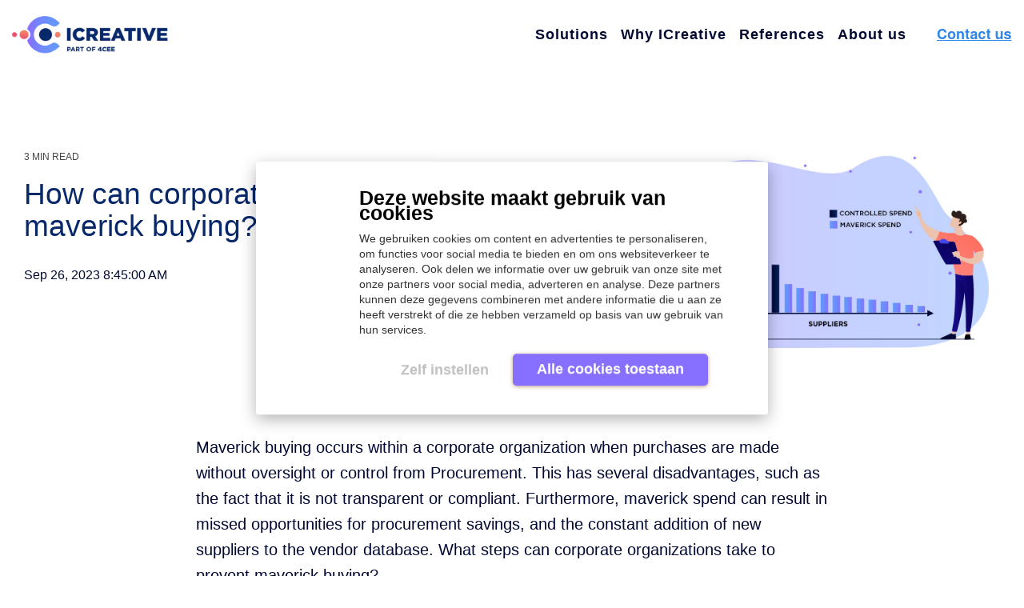

--- FILE ---
content_type: text/html; charset=UTF-8
request_url: https://www.icreativep2p.com/en/news/maintain-procurement-control
body_size: 17063
content:
<!doctype html><html lang="en"><head>
    <!-- Default Consent State required for Google Consent Mode V2 by Sita April 8Th, 2025 -->
    <script data-cookieconsent="ignore">
      window.dataLayer = window.dataLayer || [];
      function gtag() {
          dataLayer.push(arguments);
      }
      gtag("consent", "default", {
          ad_user_data: "denied",
          ad_personalization: "denied",
          ad_storage: "denied",
          analytics_storage: "denied",             // Statistics: false
          functionality_storage: "denied",         // Preferences: false
          personalization_storage: "denied",       // optional – matches marketing
          security_storage: "granted",             // Necessary
          wait_for_update: 500,
      });
      gtag("set", "ads_data_redaction", true);
      gtag("set", "url_passthrough", true);
    </script>
    <!-- END - Default Consent State required for Google Consent Mode V2 by Sita April 8Th, 2025 -->
    <meta charset="utf-8">
    <title>Maverick buying within enterprises: How to maintain procurement control</title>
    <link rel="shortcut icon" href="https://www.icreativep2p.com/hubfs/Content%204CEE/Logos/ICreative_Favicon.png">
    <meta name="description" content="Explore strategies to curb maverick buying in corporate setups. Learn how to enhance procurement processes and ensure compliance for cost-effective results">
    
    
    
    
    <meta name="viewport" content="width=device-width, initial-scale=1">

    
    <meta property="og:description" content="Explore strategies to curb maverick buying in corporate setups. Learn how to enhance procurement processes and ensure compliance for cost-effective results">
    <meta property="og:title" content="Maverick buying within enterprises: How to maintain procurement control">
    <meta name="twitter:description" content="Explore strategies to curb maverick buying in corporate setups. Learn how to enhance procurement processes and ensure compliance for cost-effective results">
    <meta name="twitter:title" content="Maverick buying within enterprises: How to maintain procurement control">

    
<!--  Added by CookieBot integration -->
<script id="Cookiebot" src="https://consent.cookiebot.com/uc.js" data-cbid="325e8815-4cd8-4285-9243-5108a36ef1a9" data-blockingmode="auto" type="text/javascript">
                </script>
<!-- /Added by CookieBot integration -->


    
    <style>
a.cta_button{-moz-box-sizing:content-box !important;-webkit-box-sizing:content-box !important;box-sizing:content-box !important;vertical-align:middle}.hs-breadcrumb-menu{list-style-type:none;margin:0px 0px 0px 0px;padding:0px 0px 0px 0px}.hs-breadcrumb-menu-item{float:left;padding:10px 0px 10px 10px}.hs-breadcrumb-menu-divider:before{content:'›';padding-left:10px}.hs-featured-image-link{border:0}.hs-featured-image{float:right;margin:0 0 20px 20px;max-width:50%}@media (max-width: 568px){.hs-featured-image{float:none;margin:0;width:100%;max-width:100%}}.hs-screen-reader-text{clip:rect(1px, 1px, 1px, 1px);height:1px;overflow:hidden;position:absolute !important;width:1px}
</style>

<link rel="stylesheet" href="https://www.icreativep2p.com/hubfs/hub_generated/template_assets/1/52149266098/1768913381209/template_main-head.min.css">
<link class="hs-async-css" rel="preload" href="https://www.icreativep2p.com/hubfs/hub_generated/template_assets/1/52148679780/1768913460203/template_main-foot.min.css" as="style" onload="this.onload=null;this.rel='stylesheet'">
<noscript><link rel="stylesheet" href="https://www.icreativep2p.com/hubfs/hub_generated/template_assets/1/52148679780/1768913460203/template_main-foot.min.css"></noscript>
<link rel="stylesheet" href="https://www.icreativep2p.com/hubfs/hub_generated/template_assets/1/176124846190/1756887469673/template_styles.css">
<link rel="stylesheet" href="https://www.icreativep2p.com/hubfs/hub_generated/template_assets/1/85491417475/1764759737319/template_child.min.css">
<link rel="stylesheet" href="https://www.icreativep2p.com/hubfs/hub_generated/template_assets/1/52149591381/1768913459290/template_global-header-v2.min.css">

<style>

  /******************************* MAIN DESKTOP NAV STYLE *******************************/
  
  .hhs-top-bar {
    background-color: rgba(255, 255, 255, 0.90);
    padding: 10px 0; 
  }
  .hhs-top-bar.sticky-menu.active {
    padding: 5px 0; 
  }
  
  /* LOGOS */
  
  .hhs-top-bar.hhs-alt-nav .logo-sticky,
  .logo-standard  {
    max-width: 200px;
    float: left;
  }
  
  .hhs-top-bar.hhs-alt-nav.sticky-menu.active .logo-sticky,
  .logo-sticky  {
    max-width: 200px;
    float: left;
  }
  
  .hhs-header-logo {
    padding-top:  0px;
  }
  
  /* MENU STYLE */
  .hhs-nav-grid__menu {
    
      margin-left: auto;
    
  }
  
  .hhs-top-bar .hs-menu-wrapper.hs-menu-flow-horizontal>ul li a,
  .hs-menu-wrapper.hs-menu-flow-horizontal ul.hhs-nav-links .hs-menu-item a {
    color: rgba(1, 9, 51, 1.0);
  }
  
  
  .hhs-top-bar .hs-menu-wrapper.hs-menu-flow-horizontal>ul li {
    margin: 15px 8px;
  }
  
  .hhs-top-bar .hs-menu-wrapper.hs-menu-flow-horizontal>ul li a:hover,
  .hs-menu-wrapper.hs-menu-flow-horizontal ul.hhs-nav-links .hs-menu-item a:hover,
  .hhs-top-bar .hs-menu-wrapper.hs-menu-flow-horizontal>ul li a:hover,
  .hhs-header-search a i:hover,
  .hhs-lang-switch .globe_class:hover{
    color: rgba(1, 9, 51, 0.8);
  } 
  
  .hhs-header-search a i{
    color: rgba(1, 9, 51, 1);
    
  }
  
  .hhs-top-bar .hs-menu-wrapper.hs-menu-flow-horizontal>ul li.hs-menu-depth-1.active:after,
  .hhs-top-bar .hs-menu-wrapper.hs-menu-flow-horizontal>ul li.hs-menu-depth-1:after {
    background-color: rgba(243, 131, 99, 1.0);
  }
  

  
  /* LANGUAGE SWITCHER */
  
  .hhs-lang-switch .globe_class:before{
    color: rgba(1, 9, 51, 1);
  }
  
  .lang_list_class li {
     background: rgba(255, 255, 255, 1) !important;
  }
  
  .hhs-lang-switch .lang_list_class:after {
   border-bottom-color: rgba(255, 255, 255, 1) !important;
  }
  
  /* STANDARD DROP DOWN MENU */
 
  .hhs-hat-menu .hs-menu-children-wrapper,
  .sc-site-header__menu .hs-menu-children-wrapper {
    background-color: #FFFFFF;
  }
  
  .hhs-hat-menu .hs-menu-children-wrapper:before,
  .hs-menu-wrapper.hs-menu-flow-horizontal>ul li.hs-item-has-children ul.hs-menu-children-wrapper:before {
     color: rgba(255, 255, 255, 1) !important;
  }
  
  .hhs-hat-menu .hs-menu-children-wrapper li a,
  .hhs-lang-switch .lang_list_class li a,
  .custom-menu-primary .hs-menu-wrapper > ul li a, 
  .hs-menu-wrapper.hs-menu-flow-horizontal > ul li.hs-item-has-children ul.hs-menu-children-wrapper li a,
  .hhs-lang-switch .lang_list_class li a {
    color: #08286a;
    font-size: 13px !important;
  }
  
  .hhs-hat-menu .hs-menu-children-wrapper li a:hover,
  .hhs-lang-switch .lang_list_class li a:hover,
  .hs-menu-wrapper.hs-menu-flow-horizontal ul.hhs-nav-links .hs-menu-item.hs-menu-depth-2 a:hover,
  .hhs-top-bar .hs-menu-wrapper.hs-menu-flow-horizontal>ul li.hs-item-has-children ul.hs-menu-children-wrapper li a:hover,
  .hhs-top-bar.hhs-alt-nav .hs-menu-wrapper.hs-menu-flow-horizontal ul.hhs-nav-links ul .hs-menu-item.sub-active a{
   background-color:  #fff;
  }
  
  .hhs-hat-menu .hs-menu-children-wrapper li a:hover,
  .hhs-lang-switch .lang_list_class li a:hover,
  .custom-menu-primary .hs-menu-wrapper > ul li.hs-item-has-children ul.hs-menu-children-wrapper li a:hover,
  .hs-menu-wrapper.hs-menu-flow-horizontal ul.hhs-nav-links .hs-menu-item.hs-menu-depth-2 a:hover,
  .hhs-top-bar .hs-menu-wrapper.hs-menu-flow-horizontal>ul li.hs-item-has-children ul.hs-menu-children-wrapper li a:hover,
  .hhs-top-bar.hhs-alt-nav .hs-menu-wrapper.hs-menu-flow-horizontal ul.hhs-nav-links ul .hs-menu-item.sub-active a{
   color: #f38363 !important;
  }
  .custom-menu-primary .hs-menu-wrapper > ul li.hs-item-has-children ul.hs-menu-children-wrapper li.active a:hover {
    color: #08286a !important;
  }
  
  
  /* STICKY & ALT HEADER */
  
  .hhs-top-bar.hhs-alt-nav.sticky-menu,
  .hhs-top-bar.sticky-menu,
  .hhs-top-bar.hhs-alt-nav{
    background-color: rgba(255, 255, 255, 0.80);
  }
  .sticky-menu.active {
    background-color: rgba(255, 255, 255, 0.80);
  }
  
  .hhs-top-bar.sticky-menu .hs-menu-wrapper.hs-menu-flow-horizontal>ul li a,
  .hhs-top-bar.hhs-alt-nav .hs-menu-wrapper.hs-menu-flow-horizontal>ul li a,
  .hhs-top-bar.hhs-alt-nav .hs-menu-wrapper.hs-menu-flow-horizontal ul.hhs-nav-links .hs-menu-item a,
  .hhs-top-bar.hhs-alt-nav .hhs-header-search a i,
  .hhs-top-bar.hhs-alt-nav .fas,
  .hhs-top-bar.hhs-alt-nav .hhs-lang-switch .globe_class:before,
  .sticky-menu .hs-menu-wrapper.hs-menu-flow-horizontal ul.hhs-nav-links li a,
  .sticky-menu .hhs-nav-grid__extras i,
  .sticky-menu .hhs-lang-switch .globe_class:before{
    color: rgba(1, 9, 51, 1.0);
  }
  
  .hhs-top-bar.hhs-alt-nav .hs-menu-wrapper.hs-menu-flow-horizontal ul.hhs-nav-links ul .hs-menu-item a {
    color: #08286a;
  }
  
  .hhs-top-bar.sticky-menu .hs-menu-wrapper.hs-menu-flow-horizontal>ul li a:hover,
  .hhs-top-bar.hhs-alt-nav .hs-menu-wrapper.hs-menu-flow-horizontal>ul li a:hover,
  .hhs-top-bar.hhs-alt-nav .hhs-top-bar .hs-menu-wrapper.hs-menu-flow-horizontal .hs-menu-depth-1:first-child:hover,
  .hhs-top-bar.hhs-alt-nav .hhs-header-search a i:hover,
  .hhs-top-bar.hhs-alt-nav .fas:hover,
  .hhs-top-bar.hhs-alt-nav .hhs-lang-switch .globe_class:before,
  .sticky-menu .hhs-top-bar .hs-menu-wrapper.hs-menu-flow-horizontal .hs-menu-depth-1:first-child:hover,
  .sticky-menu .hs-menu-wrapper.hs-menu-flow-horizontal ul.hhs-nav-links li a:hover,
  .sticky-menu .hhs-header-search a i:hover{
    color: rgba(98, 154, 253, 1.0);
  }
  
  .hhs-top-bar.hhs-alt-nav .hhs-header-search a i,
  .hhs-top-bar.hhs-alt-nav .globe_class {
    color: rgba(1, 9, 51, 1) !important;
  }
  
  .hhs-top-bar.hhs-alt-nav .hhs-top-bar .hs-menu-wrapper.hs-menu-flow-horizontal>ul li a:hover,
  .hhs-top-bar.hhs-alt-nav .hhs-header-search a i:hover,
  .hhs-top-bar.hhs-alt-nav .globe_class:hover {
    color: rgba(98, 154, 253, 1) !important;
  }
  
  
  .hhs-top-bar.hhs-alt-nav .hs-menu-wrapper.hs-menu-flow-horizontal>ul li.hs-menu-depth-1.active:after,
  .hhs-top-bar.hhs-alt-nav .hs-menu-wrapper.hs-menu-flow-horizontal>ul li.hs-menu-depth-1:after,
  .sticky-menu.hhs-top-bar .hs-menu-wrapper.hs-menu-flow-horizontal>ul li.hs-menu-depth-1.active:after,
  .sticky-menu.hhs-top-bar .hs-menu-wrapper.hs-menu-flow-horizontal>ul li.hs-menu-depth-1:after {
    background-color: rgba(98, 154, 253, 1.0);
  }

 
  
  /* CTA */
  
  .hhs-header-cta .cta-secondary,
  .hhs-header-cta .cta-tertiary,
  .hhs-header-cta .cta-primary {
    padding: 15px 12px !important;
    font-size: 14px !important;
    -webkit-box-shadow: none;
    box-shadow: none;
  }
  
   /******************************* END *******************************/
  
   /******************************* SIDE MENU *******************************/
  
  .hhs-side-menu {
   width:  400px;
  }
  
  .hhs-side-menu {
   background-color:  rgba(255, 255, 255, 1.0);
  }
  
  .body-wrapper::after {
    background-color:  rgba(0, 0, 0, 0.6);
  }
  
 
  /* ICON */
  
  .hamburger-icon .line {
    background: rgba(255, 255, 255, 1.0);
  }
  
  .hhs-top-bar.hhs-alt-nav .hamburger-icon .line,
  .sticky-menu .hamburger-icon .line {
    background: rgba(68, 68, 68, 1.0);
  }
  
  .hamburger-icon.active .line {
    background: rgba(68, 68, 68, 1.0);
  }
  
  
    .hhs-side-menu__controls .hhs-lang-switch {
      right: 70px !important;   
    }
  
  
  /* LANG GLOBE & SEARCH */
  .hhs-side-menu .hhs-lang-switch .globe_class:before,
  .hhs-side-menu .fas{
    color: rgba(68, 68, 68, 1.0);
  }
  
  .hhs-top-bar .fas {
    color: #010933;
  }
  
  .hhs-side-menu__footer a i,
  .hhs-side-menu__footer a:visited i {
    color: #333333;
  }
  
  .hhs-side-menu__footer a:hover i,
  .hhs-side-menu__footer a:focus i {
    color: #666666;
  }
  
  /** MAIN MENU **/
  
  .hhs-side-menu .hhs-nav-links li a {
    font-size: 18px;
    font-weight: bold;
    color: rgba(102, 102, 102, 1.0);
  }
  
  .hhs-side-menu .hhs-nav-links li a:hover {
    color: rgba(0, 0, 0, 1.0);
  }
  
  .hhs-sidebar-nav-toggle i {
    color: rgba(153, 153, 153, 1.0);
  }
  
  /** EXTRAS MENU **/
  
  .hhs-side-menu__extras .hs-menu-item a,
  .hhs-side-menu__extras .hs-menu-wrapper.hs-menu-flow-horizontal>ul li.hs-item-has-children ul.hs-menu-children-wrapper a {
    font-size: 14px;
    font-weight: nomral;
    color: rgba(243, 131, 99, 1);
  }
  
  .hhs-side-menu__extras .hs-menu-item a:hover,
  .hhs-side-menu__extras .hs-menu-wrapper.hs-menu-flow-horizontal>ul li.hs-item-has-children ul.hs-menu-children-wrapper a:hover {
    color: rgba(238, 80, 111, 1);
  }
  
  /* FOR LAST BLOCK IN SIDE MENU */
  
  
    .hhs-side-menu__extras {flex: 1;}
  
  
  @media (max-width: 575px) {
    .hhs-side-menu {
     width: 100%; 
    }
  }
  
   /******************************* END *******************************/
  
   /******************************* MEGA MENU *******************************/
  
  
    /* On desktop */
    @media screen and (min-width: 850px) {
      [class^=mega-drop].loaded {
        position: relative; 	/* 	Make span element relative */
        display: inline-block; 	/* 	Make span element block */
        padding: 0 !important; 	/* 	remove padding */
      }
      /* 	add after element so you can bridge the gap between the link and the mega menu */
      [class^=mega-drop].loaded:hover::after {
        content: ""; 	/* 	fake bridge */
        display: block; /* make it hoverable	 */
        position: absolute;
        top:0; /* 	place at bottom of link */
        width: 100%; 
        height: 100px; /* 	magic number */
        left: -36px;
        /*border: 1px solid red; */
      }
      [class^=mega-drop].loaded:hover::before {
        content: ""; 	/* 	fake bridge */
        display: block; /* make it hoverable	 */
        position: absolute;
        top: 0; /* 	place at bottom of link */
        width: 100%; 
        height: 100px; /* 	magic number */
        right: -36px;
        /*border: 1px solid red; */
      }
      .mega-menu::before {
        height: 20px;
        top: -20px;
	      background-color: rgba(255, 2, 1, 0.0);
      }
    } 
  
    .mega-menu {
      background-color: rgba(255, 255, 255, 1);
      top: 80px;
    }
    .sticky-menu.active .mega-menu  {
      top: 70px;
    }
    .mega-menu span.hs_cos_wrapper_type_text {
      text-transform: none !important;
      font-weight: normal !important;
      white-space: normal !important; 
    }

    .hhs-top-bar .hs-menu-wrapper.hs-menu-flow-horizontal>ul li .mega-menu a,
    .hhs-alt-nav .hhs-top-bar .hs-menu-wrapper.hs-menu-flow-horizontal>ul li .mega-menu a,
    .hhs-top-bar .mega-menu .mega-nav-con ul li ul.hs-menu-children-wrapper li a,
    .hhs-alt-nav .hhs-top-bar .mega-menu .mega-nav-con ul li ul.hs-menu-children-wrapper li a{
      color: #666666 !important;
      font-size: 16px !important;
      font-weight: normal;
    }
    .hhs-top-bar .mega-menu .mega-nav-con ul li ul.hs-menu-children-wrapper li a{
      font-size: 0.95em !important;
    }
    .hhs-top-bar .mega-menu .mega-nav-con .hs-menu-wrapper.hs-menu-flow-horizontal ul .hs-menu-item.hs-menu-depth-2 a:hover,
    .hhs-top-bar .hs-menu-wrapper.hs-menu-flow-horizontal>ul li .mega-menu a:hover,
    .hhs-alt-nav .hhs-top-bar .hs-menu-wrapper.hs-menu-flow-horizontal>ul li .mega-menu a:hover,
    .hhs-top-bar .mega-menu .mega-nav-con ul li ul.hs-menu-children-wrapper li a:hover,
    .hhs-alt-nav .hhs-top-bar .mega-menu .mega-nav-con ul li ul.hs-menu-children-wrapper li a:hover{
      color: #f38363 !important;
      background-color: transparent !important;
    } 
  
  
  /******************************* END *******************************/
  
  /******************************* RESPONSIVE SIDE MENU *******************************/
  
  
    .hhs-menu-toggle {
      display: none;  
    }
    @media (max-width: 960px) {
      .hhs-menu-toggle {
        display: block;  
      }
    }
    @media (max-width: 920px) {
      .hhs-menu-toggle {
        display: block;  
      }
    }
  
  
  /* CTAS */  
  
  .hhs-side-menu__ctas .hhs-side-cta-1,
  .hhs-side-menu__ctas .hhs-side-cta-2{
    display: none;
  }
  @media (max-width: 960px) {
      .hhs-extras-ctas,
      .hhs-extras-ctas .hhs-head-cta-1 {
        display: none;
      }
      .hhs-side-menu__ctas .hhs-side-cta-1 {
        display: inline-block;
      }
    }
    @media (max-width: 920px) {
      .hhs-extras-ctas .hhs-head-cta-2 {
        display: none;
      }
      .hhs-side-menu__ctas .hhs-side-cta-2 {
        display: inline-block;
      }
    }
    
  /* MAIN NAV */
    @media (min-width: 850px) {
      .hhs-side-menu__mobile {
        display: none;
      }
    }

  @media (max-width: 850px) {
    .main-nav .sc-site-header__menu {
       display: none;
      }
    }
  
  /* FORM */
  
  
  
  /******************************* END *******************************/
  
  /******************************* HEADER HAT *******************************/
  
  
  
  /******************************* END *******************************/
  
   /** TABLET CSS **/
  @media (max-width: 768px) {
    .custom-menu-primary .hs-menu-wrapper > ul {
       margin-top: 10px !important;
    }
    .custom-menu-primary .hs-menu-wrapper > ul,
    .custom-menu-primary .hs-menu-wrapper > ul li.active a:hover{
      background-color:  rgba(255, 255, 255, 1) !important;
    }
    .hhs-top-bar .hs-menu-wrapper.hs-menu-flow-horizontal>ul li a:hover,
    .custom-menu-primary .hs-menu-wrapper > ul li.active a:hover {
      color:  #08286a ;
    }
    .custom-menu-primary .hs-menu-wrapper > ul li{
      
        border-top: 1px solid rgba(255, 255, 255, .2) !important; 
      
    }
    .custom-menu-primary .hs-menu-wrapper > ul ul li{
      
        background-color: rgba(255, 255, 255, .15);
      
    }
  }
  
  /** MOBILE CSS **/
  @media (max-width: 575px) {
    .logo-standard, .logo-sticky {
      max-width: 100px !important;
    }
    
      .hhs-nav-opt-items .hhs-header-search {
        right: 3px;
      }
      .hhs-nav-opt-items .hhs-lang-switch
       {
        right: 33px;
      }
    
  }
  
</style>

<link rel="stylesheet" href="https://www.icreativep2p.com/hubfs/hub_generated/template_assets/1/52148683612/1768913379336/template_global-footer.min.css">
<style>
  
  /******************************* MAIN DESKTOP NAV STYLE *******************************/
  
  #hs_cos_wrapper_global_footer .hhs-footer-mod {
    background-color: #010933;
    padding-top: 100px;
    padding-bottom: 100px;
  }

  /** NAVIGATION COLUMNS STYLE **/
  .hhs-foot-base-nav .hs-menu-wrapper.hs-menu-flow-horizontal > ul li a,
  .hhs-foot-nav-col .hs-menu-wrapper.hs-menu-flow-horizontal>ul li.hs-item-has-children ul.hs-menu-children-wrapper li a,
  .hhs-foot-nav-col .hs-menu-wrapper.hs-menu-flow-horizontal > ul li a {
    color: #fcfcfc !important;
  }
  .hhs-foot-base-nav .hs-menu-wrapper.hs-menu-flow-horizontal > ul li a:hover,
  .hhs-foot-nav-col .hs-menu-wrapper.hs-menu-flow-horizontal>ul li.hs-item-has-children ul.hs-menu-children-wrapper li a:hover,
  .hhs-foot-nav-col .hs-menu-wrapper.hs-menu-flow-horizontal > ul li a:hover {
    color: #ffffff  !important;
  }
  .foot-nav-title,
  .hhs-foot-rss h5,
  .hhs-foot-nav-col h5 {
    margin-bottom: 40px;
    color: #cadfe2;
  }

  .hhs-foot-rss .hs_cos_wrapper_type_inline_rich_text p,
  .hhs-foot-rss .hs_cos_wrapper_type_inline_rich_text l1,
  .hhs-foot-rss .hs_cos_wrapper_type_inline_rich_text span,
  .hhs-foot-rss label{
    color: #ffffff;
  }
  
  .hhs-foot-base-nav .hs-menu-wrapper.hs-menu-flow-horizontal > ul li a {
    font-size: 14px;
  }

  /** BLOG POST STYLE **/
  .hhs-footer-mod .hhs-post-content a h6  {
    color: #fcfcfc;
    font-size: 16px;
    line-height: 20px;
  }
  .hhs-footer-mod .hhs-post-summary p  {
    color: #ffffff;
    font-size: 14px;
    line-height: 18px;
  }
  .hhs-foot-rss .hs-rss-title:hover {
    color: #ffffff;
  }
   .hhs-footer-mod .hhs-post-feat-img {
    min-height: 120px;
  }
  .hhs-foot-rss .hs-rss-item.hs-with-featured-image .hs-rss-item-text  {
   margin-top: 120px;
  }
  .hhs-foot-break-line {
    border-color:  #33475b;
  }
  .hhs-foot-copyright {
    color: #ffffff;
  }
  
  /** TOGGLE COLLAPSE **/
  
  
    @media (max-width: 575px) {
     .hhs-foot-nav-col .hhs-col-content {
       display: none; 
       text-align: center;
     }
     .hhs-foot-nav-col .hhs-col-content.open-menu {
       display: block;
       text-align: center;
     } 
    }
  

  /** SOCIAL ICONS **/#hs_cos_wrapper_global_footer .hhs-social-con i { color:  #fcfcfc;}
    #hs_cos_wrapper_global_footer .hhs-social-con i:hover {color:  #ffffff;}/** TABLET CSS **/
  @media (max-width: 768px) {
    #hs_cos_wrapper_global_footer .hhs-footer-mod {
      padding-top: 25px;
      padding-bottom: 25px;
    }
  }

  /** BACK TO TOP **/
  #return-to-top {
   background: rgba(129, 118, 255, 0.7);
  }
  #return-to-top:hover {
   background: rgba(129, 118, 255, 0.9);
  }

  /** MOBILE CSS **/
  @media (max-width: 575px) {
    #hs_cos_wrapper_global_footer .hhs-footer-mod {
      padding-top: 25px;
      padding-bottom: 25px;
    }
    .hhs-foot-nav-col {
     border-color: #33475b;
    }
  }
</style>
<link rel="stylesheet" href="/hs/hsstatic/BlogSocialSharingSupport/static-1.258/bundles/project.css">
<link rel="stylesheet" href="/hs/hsstatic/AsyncSupport/static-1.501/sass/comments_listing_asset.css">
<style>
  @font-face {
    font-family: "Ubuntu";
    font-weight: 700;
    font-style: normal;
    font-display: swap;
    src: url("/_hcms/googlefonts/Ubuntu/700.woff2") format("woff2"), url("/_hcms/googlefonts/Ubuntu/700.woff") format("woff");
  }
  @font-face {
    font-family: "Ubuntu";
    font-weight: 500;
    font-style: normal;
    font-display: swap;
    src: url("/_hcms/googlefonts/Ubuntu/500.woff2") format("woff2"), url("/_hcms/googlefonts/Ubuntu/500.woff") format("woff");
  }
  @font-face {
    font-family: "Ubuntu";
    font-weight: 400;
    font-style: normal;
    font-display: swap;
    src: url("/_hcms/googlefonts/Ubuntu/regular.woff2") format("woff2"), url("/_hcms/googlefonts/Ubuntu/regular.woff") format("woff");
  }
  @font-face {
    font-family: "Ubuntu";
    font-weight: 700;
    font-style: normal;
    font-display: swap;
    src: url("/_hcms/googlefonts/Ubuntu/700.woff2") format("woff2"), url("/_hcms/googlefonts/Ubuntu/700.woff") format("woff");
  }
  @font-face {
    font-family: "Montserrat";
    font-weight: 400;
    font-style: normal;
    font-display: swap;
    src: url("/_hcms/googlefonts/Montserrat/regular.woff2") format("woff2"), url("/_hcms/googlefonts/Montserrat/regular.woff") format("woff");
  }
  @font-face {
    font-family: "Montserrat";
    font-weight: 700;
    font-style: normal;
    font-display: swap;
    src: url("/_hcms/googlefonts/Montserrat/700.woff2") format("woff2"), url("/_hcms/googlefonts/Montserrat/700.woff") format("woff");
  }
  @font-face {
    font-family: "Montserrat";
    font-weight: 700;
    font-style: normal;
    font-display: swap;
    src: url("/_hcms/googlefonts/Montserrat/700.woff2") format("woff2"), url("/_hcms/googlefonts/Montserrat/700.woff") format("woff");
  }
  @font-face {
    font-family: "Inter Tight";
    font-weight: 800;
    font-style: normal;
    font-display: swap;
    src: url("/_hcms/googlefonts/Inter_Tight/800.woff2") format("woff2"), url("/_hcms/googlefonts/Inter_Tight/800.woff") format("woff");
  }
  @font-face {
    font-family: "Inter Tight";
    font-weight: 400;
    font-style: normal;
    font-display: swap;
    src: url("/_hcms/googlefonts/Inter_Tight/regular.woff2") format("woff2"), url("/_hcms/googlefonts/Inter_Tight/regular.woff") format("woff");
  }
  @font-face {
    font-family: "Inter Tight";
    font-weight: 700;
    font-style: normal;
    font-display: swap;
    src: url("/_hcms/googlefonts/Inter_Tight/700.woff2") format("woff2"), url("/_hcms/googlefonts/Inter_Tight/700.woff") format("woff");
  }
  @font-face {
    font-family: "Open Sans";
    font-weight: 400;
    font-style: normal;
    font-display: swap;
    src: url("/_hcms/googlefonts/Open_Sans/regular.woff2") format("woff2"), url("/_hcms/googlefonts/Open_Sans/regular.woff") format("woff");
  }
  @font-face {
    font-family: "Open Sans";
    font-weight: 700;
    font-style: normal;
    font-display: swap;
    src: url("/_hcms/googlefonts/Open_Sans/700.woff2") format("woff2"), url("/_hcms/googlefonts/Open_Sans/700.woff") format("woff");
  }
  @font-face {
    font-family: "Open Sans";
    font-weight: 700;
    font-style: normal;
    font-display: swap;
    src: url("/_hcms/googlefonts/Open_Sans/700.woff2") format("woff2"), url("/_hcms/googlefonts/Open_Sans/700.woff") format("woff");
  }
</style>

    <script type="application/ld+json">
{
  "mainEntityOfPage" : {
    "@type" : "WebPage",
    "@id" : "https://www.icreativep2p.com/en/news/maintain-procurement-control"
  },
  "author" : {
    "name" : "Editorial ICreative",
    "url" : "https://www.icreativep2p.com/en/news/author/en-icreative",
    "@type" : "Person"
  },
  "headline" : "Maverick buying within enterprises: How to maintain procurement control",
  "datePublished" : "2023-09-26T06:45:00.000Z",
  "dateModified" : "2023-12-13T10:31:11.800Z",
  "publisher" : {
    "name" : "4CEE",
    "logo" : {
      "url" : "https://www.icreativep2p.com/hubfs/Content%204CEE/Logos/4CEE_Logo-liggend_4CEE_RGB-FC_LR.png",
      "@type" : "ImageObject"
    },
    "@type" : "Organization"
  },
  "@context" : "https://schema.org",
  "@type" : "BlogPosting",
  "image" : [ "https://www.icreativep2p.com/hubfs/Maverick_buying_voorkomen_1200x627.jpg" ]
}
</script>


    
<!--  Added by GoogleTagManager integration -->
<script>
var _hsp = window._hsp = window._hsp || [];
window.dataLayer = window.dataLayer || [];
function gtag(){dataLayer.push(arguments);}

var useGoogleConsentModeV2 = true;
var waitForUpdateMillis = 1000;



var hsLoadGtm = function loadGtm() {
    if(window._hsGtmLoadOnce) {
      return;
    }

    if (useGoogleConsentModeV2) {

      gtag('set','developer_id.dZTQ1Zm',true);

      gtag('consent', 'default', {
      'ad_storage': 'denied',
      'analytics_storage': 'denied',
      'ad_user_data': 'denied',
      'ad_personalization': 'denied',
      'wait_for_update': waitForUpdateMillis
      });

      _hsp.push(['useGoogleConsentModeV2'])
    }

    (function(w,d,s,l,i){w[l]=w[l]||[];w[l].push({'gtm.start':
    new Date().getTime(),event:'gtm.js'});var f=d.getElementsByTagName(s)[0],
    j=d.createElement(s),dl=l!='dataLayer'?'&l='+l:'';j.async=true;j.src=
    'https://www.googletagmanager.com/gtm.js?id='+i+dl;f.parentNode.insertBefore(j,f);
    })(window,document,'script','dataLayer','GTM-W5V252B');

    window._hsGtmLoadOnce = true;
};

_hsp.push(['addPrivacyConsentListener', function(consent){
  if(consent.allowed || (consent.categories && consent.categories.analytics)){
    hsLoadGtm();
  }
}]);

</script>

<!-- /Added by GoogleTagManager integration -->


<!-- Google Tag Manager per 12 maart 2024 -->
<script data-cookieconsent="ignore">            //Don’t block this script, no matter the consent state per 8 april 2025
  (function(w,d,s,l,i){
    w[l]=w[l]||[];w[l].push({'gtm.start':new Date().getTime(),event:'gtm.js'});
    var f=d.getElementsByTagName(s)[0],
        j=d.createElement(s),
        dl=l!='dataLayer'?'&l='+l:'';
    j.async=true;
    j.src='https://www.googletagmanager.com/gtm.js?id='+i+dl;
    f.parentNode.insertBefore(j,f);
})(window,document,'script','dataLayer','GTM-W5V252B');</script>
<!-- End Google Tag Manager -->


<!-- Google Tag Manager tbv GA4 in nieuwe container -->
<!-- Google Tag Manager -->
<!--
<script>(function(w,d,s,l,i){w[l]=w[l]||[];w[l].push({'gtm.start':
new Date().getTime(),event:'gtm.js'});var f=d.getElementsByTagName(s)[0],
j=d.createElement(s),dl=l!='dataLayer'?'&l='+l:'';j.async=true;j.src=
'https://www.googletagmanager.com/gtm.js?id='+i+dl;f.parentNode.insertBefore(j,f);
})(window,document,'script','dataLayer','GTM-K64LZC8');</script>
-->
<!-- End Google Tag Manager -->
<!-- End Google Tag Manager tbv GA4 in nieuwe container -->


<!-- Salesfeed trackingcode -->
<script type="text/javascript">
 (function(d,t) {
  _scoopi = {'onload': function() { this.trkDocumentLoad(); }};
  var s=d.getElementsByTagName(t)[0], js=d.createElement(t); js.async=1;
  js.src='//api.salesfeed.com/v3/bootstrap.js?aid=icreative17';
  s.parentNode.insertBefore(js,s);
  })(document,'script');
</script>
<!-- End Salesfeed trackingcode -->

<script type="text/javascript" src="https://www.icreativep2p.com/hubfs/hub_generated/template_assets/1/148102306844/1742055367212/template_company-info.min.js"></script>
<link rel="stylesheet" href="https://www.icreativep2p.com/hubfs/hub_generated/template_assets/1/148109038982/1742055273950/template_company-info.min.css">

<meta property="og:image" content="https://www.icreativep2p.com/hubfs/Maverick_buying_voorkomen_1200x627.jpg">
<meta property="og:image:width" content="1200">
<meta property="og:image:height" content="627">
<meta property="og:image:alt" content="Maverick buying has numerous disadvantages, but how can you prevent it from happening?">
<meta name="twitter:image" content="https://www.icreativep2p.com/hubfs/Maverick_buying_voorkomen_1200x627.jpg">
<meta name="twitter:image:alt" content="Maverick buying has numerous disadvantages, but how can you prevent it from happening?">

<meta property="og:url" content="https://www.icreativep2p.com/en/news/maintain-procurement-control">
<meta name="twitter:card" content="summary_large_image">

<link rel="canonical" href="https://www.icreativep2p.com/en/news/maintain-procurement-control">

<meta property="og:type" content="article">
<link rel="alternate" type="application/rss+xml" href="https://www.icreativep2p.com/en/news/rss.xml">
<meta name="twitter:domain" content="www.icreativep2p.com">
<script src="//platform.linkedin.com/in.js" type="text/javascript">
    lang: en_US
</script>

<meta http-equiv="content-language" content="en">






    
    
    <link rel="preconnect" href="https://cdn2.hubspot.net" crossorigin>
    <link rel="preconnect" href="https://js.hs-analytics.net" crossorigin>
    <link rel="preconnect" href="https://js.hs-banner.com" crossorigin>
  <meta name="generator" content="HubSpot"></head>
  <body>
<!--  Added by GoogleTagManager integration -->
<noscript><iframe src="https://www.googletagmanager.com/ns.html?id=GTM-W5V252B" height="0" width="0" style="display:none;visibility:hidden"></iframe></noscript>

<!-- /Added by GoogleTagManager integration -->

    <div class="body-wrapper   hs-content-id-127361750918 hs-blog-post hs-blog-id-57428493980">
      <header class="header">
        <div class="header__container">
           <div id="hs_cos_wrapper_global_header_v2" class="hs_cos_wrapper hs_cos_wrapper_widget hs_cos_wrapper_type_module" style="" data-hs-cos-general-type="widget" data-hs-cos-type="module">





<header id="hhs-main-nav" class="hhs-top-bar">
  <div class="container
              hhs-nav-grid">
    
    
    <a class="hhs-nav-grid__logo" href="https://www.icreativep2p.com/en" style="display: inline-block;">
      <div class="hhs-header-logo">
        <div class="logo-standard">
          <img src="https://www.icreativep2p.com/hs-fs/hubfs/email-logos/logo_ICreative.png?width=805&amp;height=191&amp;name=logo_ICreative.png" alt="logo_ICreative" width="805" height="191" srcset="https://www.icreativep2p.com/hs-fs/hubfs/email-logos/logo_ICreative.png?width=403&amp;height=96&amp;name=logo_ICreative.png 403w, https://www.icreativep2p.com/hs-fs/hubfs/email-logos/logo_ICreative.png?width=805&amp;height=191&amp;name=logo_ICreative.png 805w, https://www.icreativep2p.com/hs-fs/hubfs/email-logos/logo_ICreative.png?width=1208&amp;height=287&amp;name=logo_ICreative.png 1208w, https://www.icreativep2p.com/hs-fs/hubfs/email-logos/logo_ICreative.png?width=1610&amp;height=382&amp;name=logo_ICreative.png 1610w, https://www.icreativep2p.com/hs-fs/hubfs/email-logos/logo_ICreative.png?width=2013&amp;height=478&amp;name=logo_ICreative.png 2013w, https://www.icreativep2p.com/hs-fs/hubfs/email-logos/logo_ICreative.png?width=2415&amp;height=573&amp;name=logo_ICreative.png 2415w" sizes="(max-width: 805px) 100vw, 805px">
        </div>
        
          <div class="logo-sticky">
            <img src="https://www.icreativep2p.com/hs-fs/hubfs/4CEE_Label_Icreative_RGB%20FC.png?width=275&amp;height=66&amp;name=4CEE_Label_Icreative_RGB%20FC.png" alt="icreative-logo" width="275" height="66" srcset="https://www.icreativep2p.com/hs-fs/hubfs/4CEE_Label_Icreative_RGB%20FC.png?width=138&amp;height=33&amp;name=4CEE_Label_Icreative_RGB%20FC.png 138w, https://www.icreativep2p.com/hs-fs/hubfs/4CEE_Label_Icreative_RGB%20FC.png?width=275&amp;height=66&amp;name=4CEE_Label_Icreative_RGB%20FC.png 275w, https://www.icreativep2p.com/hs-fs/hubfs/4CEE_Label_Icreative_RGB%20FC.png?width=413&amp;height=99&amp;name=4CEE_Label_Icreative_RGB%20FC.png 413w, https://www.icreativep2p.com/hs-fs/hubfs/4CEE_Label_Icreative_RGB%20FC.png?width=550&amp;height=132&amp;name=4CEE_Label_Icreative_RGB%20FC.png 550w, https://www.icreativep2p.com/hs-fs/hubfs/4CEE_Label_Icreative_RGB%20FC.png?width=688&amp;height=165&amp;name=4CEE_Label_Icreative_RGB%20FC.png 688w, https://www.icreativep2p.com/hs-fs/hubfs/4CEE_Label_Icreative_RGB%20FC.png?width=825&amp;height=198&amp;name=4CEE_Label_Icreative_RGB%20FC.png 825w" sizes="(max-width: 275px) 100vw, 275px">
          </div>
        
      </div>
    </a>
    
    <div class="hhs-nav-grid__menu
                main-nav">
              
              
              
              
              
              
                <nav class="sc-site-header__menu
                            sc-site-header__menu--90939955894
                            hs-menu-wrapper
                            active-branch
                            flyouts
                            hs-menu-flow-horizontal" aria-label=" menu">
                    
                    <ul class="hhs-nav-links">
                      
                        
                
                  <li class="hs-menu-item hs-menu-depth-1
                             hs-item-has-children
                             
                             
                             " aria-haspopup="true">
                    <a href="https://www.icreativep2p.com/en/basware/solutions" target="">
                      Solutions
                    </a>
                    
                    <ul class="hs-menu-children-wrapper">
                      
                      
                        
                
                  <li class="hs-menu-item hs-menu-depth-2
                             hs-item-has-children
                             
                             
                             " aria-haspopup="true">
                    <a href="#" target="">
                      Basware
                    </a>
                    
                    <ul class="hs-menu-children-wrapper">
                      
                      
                        
                
                  <li class="hs-menu-item hs-menu-depth-3
                             
                             
                             
                             ">
                    <a href="https://www.icreativep2p.com/en/basware/basware-invoice" target="">
                      Account Payable
                    </a>
                    
                  </li>
                
              
                      
                        
                
                  <li class="hs-menu-item hs-menu-depth-3
                             
                             
                             
                             ">
                    <a href="https://www.icreativep2p.com/en/basware/basware-purchase" target="">
                      Procurement
                    </a>
                    
                  </li>
                
              
                      
                        
                
                  <li class="hs-menu-item hs-menu-depth-3
                             
                             
                             
                             ">
                    <a href="https://www.icreativep2p.com/en/basware/basware-spend-analytics" target="">
                      Insights
                    </a>
                    
                  </li>
                
              
                      
                    </ul>
                    
                  </li>
                
              
                      
                        
                
                  <li class="hs-menu-item hs-menu-depth-2
                             hs-item-has-children
                             
                             
                             " aria-haspopup="true">
                    <a href="#" target="">
                      ICreative
                    </a>
                    
                    <ul class="hs-menu-children-wrapper">
                      
                      
                        
                
                  <li class="hs-menu-item hs-menu-depth-3
                             
                             
                             
                             ">
                    <a href="https://www.icreativep2p.com/en/basware/factuur-validatie" target="">
                      Invoice validation
                    </a>
                    
                  </li>
                
              
                      
                        
                
                  <li class="hs-menu-item hs-menu-depth-3
                             
                             
                             
                             ">
                    <a href="https://www.icreativep2p.com/en/basware/factuurherkenning" target="">
                      Invoice recognition
                    </a>
                    
                  </li>
                
              
                      
                        
                
                  <li class="hs-menu-item hs-menu-depth-3
                             
                             
                             
                             ">
                    <a href="https://www.icreativep2p.com/en/basware/factuurstatus" target="">
                      Invoice status
                    </a>
                    
                  </li>
                
              
                      
                        
                
                  <li class="hs-menu-item hs-menu-depth-3
                             
                             
                             
                             ">
                    <a href="https://www.icreativep2p.com/en/basware/declaratieverwerking" target="">
                      Expense processing
                    </a>
                    
                  </li>
                
              
                      
                        
                
                  <li class="hs-menu-item hs-menu-depth-3
                             
                             
                             
                             ">
                    <a href="https://www.icreativep2p.com/en/basware/contractmanagement" target="">
                      Contract management
                    </a>
                    
                  </li>
                
              
                      
                    </ul>
                    
                  </li>
                
              
                      
                    </ul>
                    
                  </li>
                
              
                      
                        
                
                  <li class="hs-menu-item hs-menu-depth-1
                             
                             
                             
                             ">
                    <a href="https://www.icreativep2p.com/en/basware/why-icreative" target="">
                      Why ICreative
                    </a>
                    
                  </li>
                
              
                      
                        
                
                  <li class="hs-menu-item hs-menu-depth-1
                             
                             
                             
                             ">
                    <a href="https://www.icreativep2p.com/en/basware/case-studies" target="">
                      References
                    </a>
                    
                  </li>
                
              
                      
                        
                
                  <li class="hs-menu-item hs-menu-depth-1
                             hs-item-has-children
                             
                             
                             " aria-haspopup="true">
                    <a href="https://www.icreativep2p.com/en/basware/about-us" target="">
                      About us
                    </a>
                    
                    <ul class="hs-menu-children-wrapper">
                      
                      
                        
                
                  <li class="hs-menu-item hs-menu-depth-2
                             
                             
                             
                             ">
                    <a href="https://www.icreativep2p.com/en/basware/support" target="">
                      Support
                    </a>
                    
                  </li>
                
              
                      
                        
                
                  <li class="hs-menu-item hs-menu-depth-2
                             hs-item-has-children
                             
                             
                             " aria-haspopup="true">
                    <a href="#" target="">
                      Partners
                    </a>
                    
                    <ul class="hs-menu-children-wrapper">
                      
                      
                        
                
                  <li class="hs-menu-item hs-menu-depth-3
                             
                             
                             
                             ">
                    <a href="https://www.basware.com/en/" target="">
                      Basware
                    </a>
                    
                  </li>
                
              
                      
                        
                
                  <li class="hs-menu-item hs-menu-depth-3
                             
                             
                             
                             ">
                    <a href="https://www.4cee.com/en/" target="">
                      4CEE
                    </a>
                    
                  </li>
                
              
                      
                    </ul>
                    
                  </li>
                
              
                      
                    </ul>
                    
                  </li>
                
              
                      
                    </ul>
                </nav>
                
              
    </div>
    <div class="hhs-nav-grid__extras">
      <div class="hhs-lang-switch">
        <span id="hs_cos_wrapper_global_header_v2_language_switcher" class="hs_cos_wrapper hs_cos_wrapper_widget hs_cos_wrapper_type_language_switcher" style="" data-hs-cos-general-type="widget" data-hs-cos-type="language_switcher"></span>
      </div>
        
        
        
          <div class="hhs-extras-ctas">
            <div class="hhs-header-cta">
              
                <span class="hhs-head-cta-1"><span id="hs_cos_wrapper_global_header_v2_" class="hs_cos_wrapper hs_cos_wrapper_widget hs_cos_wrapper_type_cta" style="" data-hs-cos-general-type="widget" data-hs-cos-type="cta"><!--HubSpot Call-to-Action Code --><span class="hs-cta-wrapper" id="hs-cta-wrapper-f13c2ddd-4e82-41e6-89ff-40a47193396b"><span class="hs-cta-node hs-cta-f13c2ddd-4e82-41e6-89ff-40a47193396b" id="hs-cta-f13c2ddd-4e82-41e6-89ff-40a47193396b"><!--[if lte IE 8]><div id="hs-cta-ie-element"></div><![endif]--><a href="https://cta-redirect.hubspot.com/cta/redirect/6686518/f13c2ddd-4e82-41e6-89ff-40a47193396b"><img class="hs-cta-img" id="hs-cta-img-f13c2ddd-4e82-41e6-89ff-40a47193396b" style="border-width:0px;" src="https://no-cache.hubspot.com/cta/default/6686518/f13c2ddd-4e82-41e6-89ff-40a47193396b.png" alt="Contact us"></a></span><script charset="utf-8" src="/hs/cta/cta/current.js"></script><script type="text/javascript"> hbspt.cta._relativeUrls=true;hbspt.cta.load(6686518, 'f13c2ddd-4e82-41e6-89ff-40a47193396b', {"useNewLoader":"true","region":"na1"}); </script></span><!-- end HubSpot Call-to-Action Code --></span></span> 
              
            </div>
          </div>          
        
        <div class="hhs-menu-toggle
                    ">
          <button class="hhs-menu-button
                         hamburger-icon
                         js-toggle-main-nav" id="hamburger-icon">
            <span class="line line-1"></span>
            <span class="line line-2"></span>
            <span class="line line-3"></span>
          </button>
        </div>
    </div>
    
  </div>
</header>

<div class="hhs-side-menu
            js-side-menu">
        <div class="hhs-side-menu__controls">
          <div class="hhs-side-menu__mobile-controls">
            <div class="hhs-lang-switch">
              <span id="hs_cos_wrapper_global_header_v2_language_switcher" class="hs_cos_wrapper hs_cos_wrapper_widget hs_cos_wrapper_type_language_switcher" style="" data-hs-cos-general-type="widget" data-hs-cos-type="language_switcher"></span>
            </div>
             
            </div>
          <div class="hhs-menu-toggle
                      hhs-menu-toggle--always-show">
            <button class="hhs-menu-button
                           hamburger-icon
                           js-toggle-main-nav">
              <span class="line line-1"></span>
              <span class="line line-2"></span>
              <span class="line line-3"></span>
            </button>
          </div>
        </div>
        
          <div class="hhs-side-menu__ctas">
            <div class="hhs-header-cta
                        ">
              
                <span class="hhs-side-cta-1"><span id="hs_cos_wrapper_global_header_v2_" class="hs_cos_wrapper hs_cos_wrapper_widget hs_cos_wrapper_type_cta" style="" data-hs-cos-general-type="widget" data-hs-cos-type="cta"><!--HubSpot Call-to-Action Code --><span class="hs-cta-wrapper" id="hs-cta-wrapper-f13c2ddd-4e82-41e6-89ff-40a47193396b"><span class="hs-cta-node hs-cta-f13c2ddd-4e82-41e6-89ff-40a47193396b" id="hs-cta-f13c2ddd-4e82-41e6-89ff-40a47193396b"><!--[if lte IE 8]><div id="hs-cta-ie-element"></div><![endif]--><a href="https://cta-redirect.hubspot.com/cta/redirect/6686518/f13c2ddd-4e82-41e6-89ff-40a47193396b"><img class="hs-cta-img" id="hs-cta-img-f13c2ddd-4e82-41e6-89ff-40a47193396b" style="border-width:0px;" src="https://no-cache.hubspot.com/cta/default/6686518/f13c2ddd-4e82-41e6-89ff-40a47193396b.png" alt="Contact us"></a></span><script charset="utf-8" src="/hs/cta/cta/current.js"></script><script type="text/javascript"> hbspt.cta._relativeUrls=true;hbspt.cta.load(6686518, 'f13c2ddd-4e82-41e6-89ff-40a47193396b', {"useNewLoader":"true","region":"na1"}); </script></span><!-- end HubSpot Call-to-Action Code --></span></span> 
              
            </div>
          </div>          
        
  <div class="hhs-side-menu__mobile"> 
    

    
    
    <nav class="sc-site-header__menu
                sc-site-header__menu--90939955894
                hs-menu-wrapper
                active-branch
                flyouts
                hs-menu-flow-vertical" aria-label=" menu">
      
      <ul>
        
        
    
    <li class="hs-menu-item hs-menu-depth-1
               hs-item-has-children
               
               
               " aria-haspopup="true">
      <a href="https://www.icreativep2p.com/en/basware/solutions" target="">
        Solutions
        
        <button class="hhs-sidebar-nav-toggle
                       js-sidebar-nav-toggle">
          <i class="fa fa-plus"></i>
        </button>
        
      </a>
      
      <ul class="hs-menu-children-wrapper">
        
        
        
    
    <li class="hs-menu-item hs-menu-depth-2
               hs-item-has-children
               
               
               " aria-haspopup="true">
      <a href="#" target="">
        Basware
        
        <button class="hhs-sidebar-nav-toggle
                       js-sidebar-nav-toggle">
          <i class="fa fa-plus"></i>
        </button>
        
      </a>
      
      <ul class="hs-menu-children-wrapper">
        
        
        
    
    <li class="hs-menu-item hs-menu-depth-3
               
               
               
               ">
      <a href="https://www.icreativep2p.com/en/basware/basware-invoice" target="">
        Account Payable
        
      </a>
      
    </li>
    
    
        
        
    
    <li class="hs-menu-item hs-menu-depth-3
               
               
               
               ">
      <a href="https://www.icreativep2p.com/en/basware/basware-purchase" target="">
        Procurement
        
      </a>
      
    </li>
    
    
        
        
    
    <li class="hs-menu-item hs-menu-depth-3
               
               
               
               ">
      <a href="https://www.icreativep2p.com/en/basware/basware-spend-analytics" target="">
        Insights
        
      </a>
      
    </li>
    
    
        
      </ul>
      
    </li>
    
    
        
        
    
    <li class="hs-menu-item hs-menu-depth-2
               hs-item-has-children
               
               
               " aria-haspopup="true">
      <a href="#" target="">
        ICreative
        
        <button class="hhs-sidebar-nav-toggle
                       js-sidebar-nav-toggle">
          <i class="fa fa-plus"></i>
        </button>
        
      </a>
      
      <ul class="hs-menu-children-wrapper">
        
        
        
    
    <li class="hs-menu-item hs-menu-depth-3
               
               
               
               ">
      <a href="https://www.icreativep2p.com/en/basware/factuur-validatie" target="">
        Invoice validation
        
      </a>
      
    </li>
    
    
        
        
    
    <li class="hs-menu-item hs-menu-depth-3
               
               
               
               ">
      <a href="https://www.icreativep2p.com/en/basware/factuurherkenning" target="">
        Invoice recognition
        
      </a>
      
    </li>
    
    
        
        
    
    <li class="hs-menu-item hs-menu-depth-3
               
               
               
               ">
      <a href="https://www.icreativep2p.com/en/basware/factuurstatus" target="">
        Invoice status
        
      </a>
      
    </li>
    
    
        
        
    
    <li class="hs-menu-item hs-menu-depth-3
               
               
               
               ">
      <a href="https://www.icreativep2p.com/en/basware/declaratieverwerking" target="">
        Expense processing
        
      </a>
      
    </li>
    
    
        
        
    
    <li class="hs-menu-item hs-menu-depth-3
               
               
               
               ">
      <a href="https://www.icreativep2p.com/en/basware/contractmanagement" target="">
        Contract management
        
      </a>
      
    </li>
    
    
        
      </ul>
      
    </li>
    
    
        
      </ul>
      
    </li>
    
    
        
        
    
    <li class="hs-menu-item hs-menu-depth-1
               
               
               
               ">
      <a href="https://www.icreativep2p.com/en/basware/why-icreative" target="">
        Why ICreative
        
      </a>
      
    </li>
    
    
        
        
    
    <li class="hs-menu-item hs-menu-depth-1
               
               
               
               ">
      <a href="https://www.icreativep2p.com/en/basware/case-studies" target="">
        References
        
      </a>
      
    </li>
    
    
        
        
    
    <li class="hs-menu-item hs-menu-depth-1
               hs-item-has-children
               
               
               " aria-haspopup="true">
      <a href="https://www.icreativep2p.com/en/basware/about-us" target="">
        About us
        
        <button class="hhs-sidebar-nav-toggle
                       js-sidebar-nav-toggle">
          <i class="fa fa-plus"></i>
        </button>
        
      </a>
      
      <ul class="hs-menu-children-wrapper">
        
        
        
    
    <li class="hs-menu-item hs-menu-depth-2
               
               
               
               ">
      <a href="https://www.icreativep2p.com/en/basware/support" target="">
        Support
        
      </a>
      
    </li>
    
    
        
        
    
    <li class="hs-menu-item hs-menu-depth-2
               hs-item-has-children
               
               
               " aria-haspopup="true">
      <a href="#" target="">
        Partners
        
        <button class="hhs-sidebar-nav-toggle
                       js-sidebar-nav-toggle">
          <i class="fa fa-plus"></i>
        </button>
        
      </a>
      
      <ul class="hs-menu-children-wrapper">
        
        
        
    
    <li class="hs-menu-item hs-menu-depth-3
               
               
               
               ">
      <a href="https://www.basware.com/en/" target="">
        Basware
        
      </a>
      
    </li>
    
    
        
        
    
    <li class="hs-menu-item hs-menu-depth-3
               
               
               
               ">
      <a href="https://www.4cee.com/en/" target="">
        4CEE
        
      </a>
      
    </li>
    
    
        
      </ul>
      
    </li>
    
    
        
      </ul>
      
    </li>
    
    
        
      </ul>
    </nav>
    
    
  </div>
    
    
    
  <div class="hhs-side-menu__footer">
    
      <a href="#0">
        <i class="fab fa-facebook-f"></i>
      </a>
    
    
      <a href="#0">
        <i class="fab fa-instagram"></i>
      </a>
    
    
      <a href="#0">
        <i class="fab fa-linkedin-in"></i>
      </a>
    
    
      <a href="#0">
        <i class="fab fa-twitter"></i>
      </a>
    
    
      <a href="#0">
        <i class="fab fa-youtube"></i>
      </a>
    
    
      <a href="#0">
        <i class="fab fa-medium-m"></i>
      </a>
    
  </div>
</div>







  
    
    
      
        
        
        
      
      
      
      
      
      
      
    
    


    <div class="mega-menu-1 mega-menu">
      <div class="">
        <div class="container">
          <div class="row">
            <div class="col-4">
              <div class="mega-text-con">
                <div id="hs_cos_wrapper_global_header_v2_" class="hs_cos_wrapper hs_cos_wrapper_widget hs_cos_wrapper_type_inline_rich_text" style="" data-hs-cos-general-type="widget" data-hs-cos-type="inline_rich_text" data-hs-cos-field="col_1.text"><h5><strong>PURCHASE TO PAY</strong></h5>
<p style="font-size: 16px;">Wij helpen organisaties met digitale transformatie en procesoptimalisatie van purchase to pay.</p></div>
              </div>
              <div class="mega-nav-con">          
                <span id="hs_cos_wrapper_global_header_v2_" class="hs_cos_wrapper hs_cos_wrapper_widget hs_cos_wrapper_type_simple_menu" style="" data-hs-cos-general-type="widget" data-hs-cos-type="simple_menu"><div id="hs_menu_wrapper_global_header_v2_" class="hs-menu-wrapper active-branch flyouts hs-menu-flow-horizontal" role="navigation" data-sitemap-name="" data-menu-id="" aria-label="Navigation Menu">
 <ul role="menu">
  <li class="hs-menu-item hs-menu-depth-1 hs-item-has-children" role="none"><a href="https://www.icreativep2p.com/digitale-transformatie-purchase-to-pay" aria-haspopup="true" aria-expanded="false" role="menuitem" target="_self">Digitale transformatie</a>
   <ul role="menu" class="hs-menu-children-wrapper">
    <li class="hs-menu-item hs-menu-depth-2" role="none"><a href="https://www.icreativep2p.com/accounts-payable" role="menuitem" target="_self">Accounts payable</a></li>
    <li class="hs-menu-item hs-menu-depth-2" role="none"><a href="https://www.icreativep2p.com/inkoop-automatisering" role="menuitem" target="_self">Procurement</a></li>
   </ul></li>
  <li class="hs-menu-item hs-menu-depth-1" role="none"><a href="https://www.icreativep2p.com/procesoptimalisatie-purchase-to-pay" role="menuitem" target="_self">Procesoptimalisatie</a></li>
  <li class="hs-menu-item hs-menu-depth-1" role="none"><a href="https://www.icreativep2p.com/compliance-purchase-to-pay" role="menuitem" target="_self">Compliance</a></li>
  <li class="hs-menu-item hs-menu-depth-1" role="none"><a href="https://www.icreativep2p.com/spend-management" role="menuitem" target="_self">Spend management</a></li>
 </ul>
</div></span>
              </div>
            </div>
            <div class="col-4">
              <div class="mega-text-con">
                <div id="hs_cos_wrapper_global_header_v2_" class="hs_cos_wrapper hs_cos_wrapper_widget hs_cos_wrapper_type_inline_rich_text" style="" data-hs-cos-general-type="widget" data-hs-cos-type="inline_rich_text" data-hs-cos-field="col_2.text"><h5><strong>TECHNOLOGIE</strong></h5>
<p style="font-size: 16px;">Wij gebruiken verschillende cloud-oplossingen die passen bij omvangrijker organisaties.</p></div>
              </div>
              <div class="mega-nav-con">          
                <span id="hs_cos_wrapper_global_header_v2_" class="hs_cos_wrapper hs_cos_wrapper_widget hs_cos_wrapper_type_simple_menu" style="" data-hs-cos-general-type="widget" data-hs-cos-type="simple_menu"><div id="hs_menu_wrapper_global_header_v2_" class="hs-menu-wrapper active-branch flyouts hs-menu-flow-horizontal" role="navigation" data-sitemap-name="" data-menu-id="" aria-label="Navigation Menu">
 <ul role="menu">
  <li class="hs-menu-item hs-menu-depth-1" role="none"><a href="https://www.icreativep2p.com" role="menuitem" target="_blank" rel="noopener">Basware</a></li>
  <li class="hs-menu-item hs-menu-depth-1" role="none"><a href="https://www.icreativep2p.com/kofax" role="menuitem" target="_self">Kofax</a></li>
  <li class="hs-menu-item hs-menu-depth-1 hs-item-has-children" role="none"><a href="https://www.icreativep2p.com/aanvullende-oplossingen-accounts-payable" aria-haspopup="true" aria-expanded="false" role="menuitem" target="_self">ICreative</a>
   <ul role="menu" class="hs-menu-children-wrapper">
    <li class="hs-menu-item hs-menu-depth-2" role="none"><a href="https://www.icreativep2p.com/declaratieverwerking" role="menuitem" target="_self">Declaratieverwerking</a></li>
    <li class="hs-menu-item hs-menu-depth-2" role="none"><a href="https://www.icreativep2p.com/factuur-status" role="menuitem" target="_self">Factuurstatus portaal</a></li>
   </ul></li>
 </ul>
</div></span>
              </div>
            </div>
            
              <div class="col-4">
                <div class="mega-text-con">
                  <div id="hs_cos_wrapper_global_header_v2_" class="hs_cos_wrapper hs_cos_wrapper_widget hs_cos_wrapper_type_inline_rich_text" style="" data-hs-cos-general-type="widget" data-hs-cos-type="inline_rich_text" data-hs-cos-field="col_3.text"><h5><strong>INTEGRATIES</strong></h5>
<p style="font-size: 16px;">Wij werken met verschillende P2P oplossingen die koppelen met toonaangevende ERP systemen.</p></div>
                </div>
                <div class="mega-nav-con">          
                  <span id="hs_cos_wrapper_global_header_v2_" class="hs_cos_wrapper hs_cos_wrapper_widget hs_cos_wrapper_type_simple_menu" style="" data-hs-cos-general-type="widget" data-hs-cos-type="simple_menu"><div id="hs_menu_wrapper_global_header_v2_" class="hs-menu-wrapper active-branch flyouts hs-menu-flow-horizontal" role="navigation" data-sitemap-name="" data-menu-id="" aria-label="Navigation Menu">
 <ul role="menu">
  <li class="hs-menu-item hs-menu-depth-1" role="none"><a href="javascript:void(0);" role="menuitem" target="_self"><img src="https://www.icreativep2p.com/hs-fs/hubfs/Content%20ICreative/sap_logo.png?width=120&amp;name=sap_logo.png" width="120" srcset="https://www.icreativep2p.com/hs-fs/hubfs/Content%20ICreative/sap_logo.png?width=60&amp;name=sap_logo.png 60w, https://www.icreativep2p.com/hs-fs/hubfs/Content%20ICreative/sap_logo.png?width=120&amp;name=sap_logo.png 120w, https://www.icreativep2p.com/hs-fs/hubfs/Content%20ICreative/sap_logo.png?width=180&amp;name=sap_logo.png 180w, https://www.icreativep2p.com/hs-fs/hubfs/Content%20ICreative/sap_logo.png?width=240&amp;name=sap_logo.png 240w, https://www.icreativep2p.com/hs-fs/hubfs/Content%20ICreative/sap_logo.png?width=300&amp;name=sap_logo.png 300w, https://www.icreativep2p.com/hs-fs/hubfs/Content%20ICreative/sap_logo.png?width=360&amp;name=sap_logo.png 360w" sizes="(max-width: 120px) 100vw, 120px"></a></li>
  <li class="hs-menu-item hs-menu-depth-1" role="none"><a href="javascript:void(0);" role="menuitem" target="_self"><img src="https://www.icreativep2p.com/hs-fs/hubfs/microsoft-365.png?width=120&amp;name=microsoft-365.png" width="120" srcset="https://www.icreativep2p.com/hs-fs/hubfs/microsoft-365.png?width=60&amp;name=microsoft-365.png 60w, https://www.icreativep2p.com/hs-fs/hubfs/microsoft-365.png?width=120&amp;name=microsoft-365.png 120w, https://www.icreativep2p.com/hs-fs/hubfs/microsoft-365.png?width=180&amp;name=microsoft-365.png 180w, https://www.icreativep2p.com/hs-fs/hubfs/microsoft-365.png?width=240&amp;name=microsoft-365.png 240w, https://www.icreativep2p.com/hs-fs/hubfs/microsoft-365.png?width=300&amp;name=microsoft-365.png 300w, https://www.icreativep2p.com/hs-fs/hubfs/microsoft-365.png?width=360&amp;name=microsoft-365.png 360w" sizes="(max-width: 120px) 100vw, 120px"></a></li>
  <li class="hs-menu-item hs-menu-depth-1" role="none"><a href="javascript:void(0);" role="menuitem" target="_self"><img src="https://www.icreativep2p.com/hs-fs/hubfs/Content%20ICreative/oracle_logo.png?width=120&amp;name=oracle_logo.png" width="120" srcset="https://www.icreativep2p.com/hs-fs/hubfs/Content%20ICreative/oracle_logo.png?width=60&amp;name=oracle_logo.png 60w, https://www.icreativep2p.com/hs-fs/hubfs/Content%20ICreative/oracle_logo.png?width=120&amp;name=oracle_logo.png 120w, https://www.icreativep2p.com/hs-fs/hubfs/Content%20ICreative/oracle_logo.png?width=180&amp;name=oracle_logo.png 180w, https://www.icreativep2p.com/hs-fs/hubfs/Content%20ICreative/oracle_logo.png?width=240&amp;name=oracle_logo.png 240w, https://www.icreativep2p.com/hs-fs/hubfs/Content%20ICreative/oracle_logo.png?width=300&amp;name=oracle_logo.png 300w, https://www.icreativep2p.com/hs-fs/hubfs/Content%20ICreative/oracle_logo.png?width=360&amp;name=oracle_logo.png 360w" sizes="(max-width: 120px) 100vw, 120px"></a></li>
  <li class="hs-menu-item hs-menu-depth-1" role="none"><a href="javascript:void(0);" role="menuitem" target="_self"><img src="https://www.icreativep2p.com/hs-fs/hubfs/Content%20ICreative/logo-infor-erp.png?width=120&amp;name=logo-infor-erp.png" width="120" srcset="https://www.icreativep2p.com/hs-fs/hubfs/Content%20ICreative/logo-infor-erp.png?width=60&amp;name=logo-infor-erp.png 60w, https://www.icreativep2p.com/hs-fs/hubfs/Content%20ICreative/logo-infor-erp.png?width=120&amp;name=logo-infor-erp.png 120w, https://www.icreativep2p.com/hs-fs/hubfs/Content%20ICreative/logo-infor-erp.png?width=180&amp;name=logo-infor-erp.png 180w, https://www.icreativep2p.com/hs-fs/hubfs/Content%20ICreative/logo-infor-erp.png?width=240&amp;name=logo-infor-erp.png 240w, https://www.icreativep2p.com/hs-fs/hubfs/Content%20ICreative/logo-infor-erp.png?width=300&amp;name=logo-infor-erp.png 300w, https://www.icreativep2p.com/hs-fs/hubfs/Content%20ICreative/logo-infor-erp.png?width=360&amp;name=logo-infor-erp.png 360w" sizes="(max-width: 120px) 100vw, 120px"></a></li>
 </ul>
</div></span>
                </div>
              </div>
            
            
          </div>
        </div>
      </div>
    </div>
  
    
    
      
      
      
      
      
      
        
        
        
      
      
    
    


    <div class="mega-menu-2 mega-menu">
      <div class="">
        <div class="container">
          <div class="row">
            <div class="col-2">
              <div class="mega-text-con">
                <div id="hs_cos_wrapper_global_header_v2_" class="hs_cos_wrapper hs_cos_wrapper_widget hs_cos_wrapper_type_inline_rich_text" style="" data-hs-cos-general-type="widget" data-hs-cos-type="inline_rich_text" data-hs-cos-field="col_1.text"></div>
              </div>
              <div class="mega-nav-con">          
                <span id="hs_cos_wrapper_global_header_v2_" class="hs_cos_wrapper hs_cos_wrapper_widget hs_cos_wrapper_type_simple_menu" style="" data-hs-cos-general-type="widget" data-hs-cos-type="simple_menu"><ul></ul></span>
              </div>
            </div>
            <div class="col-2">
              <div class="mega-text-con">
                <div id="hs_cos_wrapper_global_header_v2_" class="hs_cos_wrapper hs_cos_wrapper_widget hs_cos_wrapper_type_inline_rich_text" style="" data-hs-cos-general-type="widget" data-hs-cos-type="inline_rich_text" data-hs-cos-field="col_2.text"></div>
              </div>
              <div class="mega-nav-con">          
                <span id="hs_cos_wrapper_global_header_v2_" class="hs_cos_wrapper hs_cos_wrapper_widget hs_cos_wrapper_type_simple_menu" style="" data-hs-cos-general-type="widget" data-hs-cos-type="simple_menu"><ul></ul></span>
              </div>
            </div>
            
              <div class="col-8">
                <div class="mega-text-con">
                  <div id="hs_cos_wrapper_global_header_v2_" class="hs_cos_wrapper hs_cos_wrapper_widget hs_cos_wrapper_type_inline_rich_text" style="" data-hs-cos-general-type="widget" data-hs-cos-type="inline_rich_text" data-hs-cos-field="col_3.text"><div style="display: flex; justify-content: center;"><!-- First Column (Left Side) -->
<div style="width: 300px; margin-right: 10px; padding-right: 10px;"><!-- Title for Left Column -->
<div style="font-weight: bold; margin-bottom: 10px; color: #333333;">Case studies</div>
<div><a href="//www.icreativep2p.com/casestudy-atradius" rel="noopener">Atradius</a></div>
<div><a href="//www.icreativep2p.com/case-study-fmo-compliance" rel="noopener">FMO</a></div>
<div><a href="//www.icreativep2p.com/case-study-pon-power-pon-equipment" rel="noopener">PON Power &amp; Equipment</a></div>
<div><a href="//www.icreativep2p.com/casestudy-technische-unie" rel="noopener">Technische Unie</a></div>
<div><a href="//www.icreativep2p.com/casestudy-ballast-nedam" rel="noopener">Ballast Nedam</a></div>
<div><a href="//www.icreativep2p.com/basware-tu-delft" rel="noopener">TU Delft</a></div>
<div><a href="//www.icreativep2p.com/case-study-geveke" rel="noopener">Geveke</a></div>
<div><a href="//www.icreativep2p.com/case-study-renewi-efacturatie" rel="noopener">Renewi</a></div>
<div><a href="//www.icreativep2p.com/casestudy-gazelle-e-invoicing" rel="noopener">Gazelle</a></div>
</div>
<!-- Vertical Line -->
<div style="width: 1px; background-color: grey; margin: 0 10px;">&nbsp;</div>
<!-- Second Column (Middle) -->
<div style="width: 400px; margin-right: 10px; padding-left: 10px;"><!-- Title for Middle Column -->
<div style="font-weight: bold; margin-bottom: 10px; color: #333333;">Leer &amp; Connect</div>
<div><a href="//www.icreativep2p.com/support" rel="noopener">Support center</a><br><a href="#" rel="noopener">Evenementen</a></div>
<div><a href="//www.icreativep2p.com/whitepapers" rel="noopener">Publicaties</a></div>
<div><a href="https://www.icreativep2p.com/blog" rel="noopener">Blog</a></div>
</div>
</div></div>
                </div>
                <div class="mega-nav-con">          
                  <span id="hs_cos_wrapper_global_header_v2_" class="hs_cos_wrapper hs_cos_wrapper_widget hs_cos_wrapper_type_simple_menu" style="" data-hs-cos-general-type="widget" data-hs-cos-type="simple_menu"><ul></ul></span>
                </div>
              </div>
            
            
          </div>
        </div>
      </div>
    </div>
  
    
    
    
      
        
        
        
        
      
      
      
      
      
    


    <div class="mega-menu-3 mega-menu">
      <div class="">
        <div class="container">
          <div class="row">
            <div class="col-3">
              <div class="mega-text-con">
                <div id="hs_cos_wrapper_global_header_v2_" class="hs_cos_wrapper hs_cos_wrapper_widget hs_cos_wrapper_type_inline_rich_text" style="" data-hs-cos-general-type="widget" data-hs-cos-type="inline_rich_text" data-hs-cos-field="col_1.text"><h5>Accounts Payable</h5></div>
              </div>
              <div class="mega-nav-con">          
                <span id="hs_cos_wrapper_global_header_v2_" class="hs_cos_wrapper hs_cos_wrapper_widget hs_cos_wrapper_type_simple_menu" style="" data-hs-cos-general-type="widget" data-hs-cos-type="simple_menu"><div id="hs_menu_wrapper_global_header_v2_" class="hs-menu-wrapper active-branch flyouts hs-menu-flow-horizontal" role="navigation" data-sitemap-name="" data-menu-id="" aria-label="Navigation Menu">
 <ul role="menu">
  <li class="hs-menu-item hs-menu-depth-1 hs-item-has-children" role="none"><a href="https://www.icreativep2p.com/factuurverwerking" aria-haspopup="true" aria-expanded="false" role="menuitem" target="_self">Factuurverwerking</a>
   <ul role="menu" class="hs-menu-children-wrapper">
    <li class="hs-menu-item hs-menu-depth-2" role="none"><a href="https://www.icreativep2p.com/declaratieverwerking" role="menuitem" target="_self">Declaratieverwerking</a></li>
   </ul></li>
  <li class="hs-menu-item hs-menu-depth-1" role="none"><a href="https://www.icreativep2p.com/factuur-validatie" role="menuitem" target="_self">Factuur validatie</a></li>
  <li class="hs-menu-item hs-menu-depth-1 hs-item-has-children" role="none"><a href="https://www.icreativep2p.com/factuurherkenning" aria-haspopup="true" aria-expanded="false" role="menuitem" target="_self">Factuurherkenning</a>
   <ul role="menu" class="hs-menu-children-wrapper">
    <li class="hs-menu-item hs-menu-depth-2" role="none"><a href="https://www.icreativep2p.com/e-facturatie" role="menuitem" target="_self">E-facturatie</a></li>
    <li class="hs-menu-item hs-menu-depth-2" role="none"><a href="https://www.icreativep2p.com/clearance-model" role="menuitem" target="_self">Clearance model</a></li>
    <li class="hs-menu-item hs-menu-depth-2" role="none"><a href="https://www.icreativep2p.com/ocr-software" role="menuitem" target="_self">OCR</a></li>
   </ul></li>
  <li class="hs-menu-item hs-menu-depth-1" role="none"><a href="https://www.icreativep2p.com/factuur-status" role="menuitem" target="_self">Factuur status</a></li>
 </ul>
</div></span>
              </div>
            </div>
            <div class="col-3">
              <div class="mega-text-con">
                <div id="hs_cos_wrapper_global_header_v2_" class="hs_cos_wrapper hs_cos_wrapper_widget hs_cos_wrapper_type_inline_rich_text" style="" data-hs-cos-general-type="widget" data-hs-cos-type="inline_rich_text" data-hs-cos-field="col_2.text"><h5>Procurement</h5></div>
              </div>
              <div class="mega-nav-con">          
                <span id="hs_cos_wrapper_global_header_v2_" class="hs_cos_wrapper hs_cos_wrapper_widget hs_cos_wrapper_type_simple_menu" style="" data-hs-cos-general-type="widget" data-hs-cos-type="simple_menu"><div id="hs_menu_wrapper_global_header_v2_" class="hs-menu-wrapper active-branch flyouts hs-menu-flow-horizontal" role="navigation" data-sitemap-name="" data-menu-id="" aria-label="Navigation Menu">
 <ul role="menu">
  <li class="hs-menu-item hs-menu-depth-1" role="none"><a href="https://www.icreativep2p.com/inkoopmanagement" role="menuitem" target="_self">Inkoopmanagement</a></li>
  <li class="hs-menu-item hs-menu-depth-1" role="none"><a href="https://www.icreativep2p.com/contractbeheer" role="menuitem" target="_self">Contractmanagement</a></li>
 </ul>
</div></span>
              </div>
            </div>
            
              <div class="col-3">
                <div class="mega-text-con">
                  <div id="hs_cos_wrapper_global_header_v2_" class="hs_cos_wrapper hs_cos_wrapper_widget hs_cos_wrapper_type_inline_rich_text" style="" data-hs-cos-general-type="widget" data-hs-cos-type="inline_rich_text" data-hs-cos-field="col_3.text"><h5>Datamanagement</h5></div>
                </div>
                <div class="mega-nav-con">          
                  <span id="hs_cos_wrapper_global_header_v2_" class="hs_cos_wrapper hs_cos_wrapper_widget hs_cos_wrapper_type_simple_menu" style="" data-hs-cos-general-type="widget" data-hs-cos-type="simple_menu"><div id="hs_menu_wrapper_global_header_v2_" class="hs-menu-wrapper active-branch flyouts hs-menu-flow-horizontal" role="navigation" data-sitemap-name="" data-menu-id="" aria-label="Navigation Menu">
 <ul role="menu">
  <li class="hs-menu-item hs-menu-depth-1" role="none"><a href="https://www.icreativep2p.com/spend-analytics" role="menuitem" target="_self">Spend analytics</a></li>
  <li class="hs-menu-item hs-menu-depth-1" role="none"><a href="https://www.icreativep2p.com/erp-integratie" role="menuitem" target="_self">ERP integratie</a></li>
 </ul>
</div></span>
                </div>
              </div>
            
            
              <div class="col-3">
                <div class="mega-text-con">
                  <div id="hs_cos_wrapper_global_header_v2_" class="hs_cos_wrapper hs_cos_wrapper_widget hs_cos_wrapper_type_inline_rich_text" style="" data-hs-cos-general-type="widget" data-hs-cos-type="inline_rich_text" data-hs-cos-field="col_4.text"><img src="https://www.icreativep2p.com/hs-fs/hubfs/content-icreative/Purchase%20to%20Pay/icreative-p2p-hub%20custom.png?width=300&amp;name=icreative-p2p-hub%20custom.png" alt="icreative-p2p-hub custom" width="300" loading="lazy" style="width: 300px; margin-left: auto; margin-right: auto; display: block;" srcset="https://www.icreativep2p.com/hs-fs/hubfs/content-icreative/Purchase%20to%20Pay/icreative-p2p-hub%20custom.png?width=150&amp;name=icreative-p2p-hub%20custom.png 150w, https://www.icreativep2p.com/hs-fs/hubfs/content-icreative/Purchase%20to%20Pay/icreative-p2p-hub%20custom.png?width=300&amp;name=icreative-p2p-hub%20custom.png 300w, https://www.icreativep2p.com/hs-fs/hubfs/content-icreative/Purchase%20to%20Pay/icreative-p2p-hub%20custom.png?width=450&amp;name=icreative-p2p-hub%20custom.png 450w, https://www.icreativep2p.com/hs-fs/hubfs/content-icreative/Purchase%20to%20Pay/icreative-p2p-hub%20custom.png?width=600&amp;name=icreative-p2p-hub%20custom.png 600w, https://www.icreativep2p.com/hs-fs/hubfs/content-icreative/Purchase%20to%20Pay/icreative-p2p-hub%20custom.png?width=750&amp;name=icreative-p2p-hub%20custom.png 750w, https://www.icreativep2p.com/hs-fs/hubfs/content-icreative/Purchase%20to%20Pay/icreative-p2p-hub%20custom.png?width=900&amp;name=icreative-p2p-hub%20custom.png 900w" sizes="(max-width: 300px) 100vw, 300px">
<p>&nbsp;</p></div>
                </div>
                <div class="mega-nav-con">          
                  <span id="hs_cos_wrapper_global_header_v2_" class="hs_cos_wrapper hs_cos_wrapper_widget hs_cos_wrapper_type_simple_menu" style="" data-hs-cos-general-type="widget" data-hs-cos-type="simple_menu"><ul></ul></span>
                </div>
              </div>
            
          </div>
        </div>
      </div>
    </div>
  

</div>
        </div>
      </header>
      <main id="main-content">
        

<div class="post-page-full">
  <div class="blog-header-full">
    <div class="blog-header post-header container">
      <div class="blog-header__inner row">
        <div class="col-lg-7 col-sm-12">
          <p class="reading-minutes">
            
            
            
            
            
            3 min read
            
          </p>
          <h1 class="blog-post__title"><span id="hs_cos_wrapper_name" class="hs_cos_wrapper hs_cos_wrapper_meta_field hs_cos_wrapper_type_text" style="" data-hs-cos-general-type="meta_field" data-hs-cos-type="text">How can corporate organizations prevent maverick buying?</span></h1>
          <div class="blog-post__meta">
            <p>
              <span class="meta-author"> 
                <a href="https://www.icreativep2p.com/en/news/author/en-icreative">
                  <img class="blog-index__post-author-image" src="" width="30" loading="lazy" alt="Picture of Editorial ICreative"> Editorial ICreative
                </a>
              </span>
              <span class="blog-post__timestamp">
                Sep 26, 2023 8:45:00 AM
              </span>
            </p>
          </div>
          
        </div>
        
          
          <div class="col-lg-5 col-sm-12">
            <img src="https://www.icreativep2p.com/hubfs/Maverick_buying_voorkomen_1200x627.jpg" style="width: 100%;" alt="Featured Image">
          </div>
          
        
      </div>
    </div>
  </div>

  <div class="container-slim content-area-width">
    <div class="blog-post row">
      <div class="blog-post__body col-12">
        <span id="hs_cos_wrapper_post_body" class="hs_cos_wrapper hs_cos_wrapper_meta_field hs_cos_wrapper_type_rich_text" style="" data-hs-cos-general-type="meta_field" data-hs-cos-type="rich_text"><p style="font-size: 20px;">Maverick buying occurs within a corporate organization when purchases are made without oversight or control from Procurement. This has several disadvantages, such as the fact that it is not transparent or compliant. Furthermore, maverick spend can result in missed opportunities for procurement savings, and the constant addition of new suppliers to the vendor database. What steps can corporate organizations take to prevent maverick buying?</p>
<p><!--more--></p>
<p>&nbsp;</p>
<p><a href="/maverick-buying" rel="noopener">Maverick buying</a> refers to the practice of making purchases within a corporate organization without following the established procurement processes or without the oversight and control of the procurement department. It occurs when employees or departments independently source and procure goods and services without adhering to company policies, contracts, or preferred supplier agreements.</p>
<p>This can lead to inefficiencies, increased costs, and missed opportunities for cost savings, as the organization loses the benefits of centralized procurement and bulk purchasing. Preventing maverick buying is crucial for maintaining transparency, compliance, and cost-effectiveness in the procurement process. But how do you go about this?<br><br></p>
<h2><strong>Gain insight in current procurement processes</strong></h2>
<p>The first step to minimize maverick buying, is understanding how big the problem actually is. Therefore, you have to gain insight in where the unmanaged spend is going. Get data on how much your organization spends. On what? How is it bought? By whom? With this information, you can make a spend profile to see how much of the spend is currently under management.</p>
<p>Once your spend is visible, you can analyze it. <a href="/en/spend-analytics" rel="noopener">Spend analysis</a> can give you a detailed overview of how much spend is not going through your procurement process, by tracking the invoices being sent directly to accounts payable.</p>
<div data-hs-responsive-table="true" style="overflow-x: auto; max-width: 100%; width: 32%; margin-left: 10px; margin-right: 0px; float: right;">
<table style="width: 100%; border-collapse: collapse; table-layout: fixed; border: 1px solid #99acc2; height: 124.623px;">
<tbody>
<tr style="height: 29.434px;">
<td style="width: 100%; padding: 4px; height: 29px; background-color: #ffffff; border: 1px solid #FFFFFF; border-width: 2px;"><img src="https://www.icreativep2p.com/hs-fs/hubfs/IC_Maverick_Buying_Frustreert_Finance-1.webp?width=2760&amp;height=2000&amp;name=IC_Maverick_Buying_Frustreert_Finance-1.webp" alt="IC_Maverick_Buying_Frustreert_Finance-1" width="2760" height="2000" loading="lazy" style="height: auto; max-width: 100%; width: 2760px;" srcset="https://www.icreativep2p.com/hs-fs/hubfs/IC_Maverick_Buying_Frustreert_Finance-1.webp?width=1380&amp;height=1000&amp;name=IC_Maverick_Buying_Frustreert_Finance-1.webp 1380w, https://www.icreativep2p.com/hs-fs/hubfs/IC_Maverick_Buying_Frustreert_Finance-1.webp?width=2760&amp;height=2000&amp;name=IC_Maverick_Buying_Frustreert_Finance-1.webp 2760w, https://www.icreativep2p.com/hs-fs/hubfs/IC_Maverick_Buying_Frustreert_Finance-1.webp?width=4140&amp;height=3000&amp;name=IC_Maverick_Buying_Frustreert_Finance-1.webp 4140w, https://www.icreativep2p.com/hs-fs/hubfs/IC_Maverick_Buying_Frustreert_Finance-1.webp?width=5520&amp;height=4000&amp;name=IC_Maverick_Buying_Frustreert_Finance-1.webp 5520w, https://www.icreativep2p.com/hs-fs/hubfs/IC_Maverick_Buying_Frustreert_Finance-1.webp?width=6900&amp;height=5000&amp;name=IC_Maverick_Buying_Frustreert_Finance-1.webp 6900w, https://www.icreativep2p.com/hs-fs/hubfs/IC_Maverick_Buying_Frustreert_Finance-1.webp?width=8280&amp;height=6000&amp;name=IC_Maverick_Buying_Frustreert_Finance-1.webp 8280w" sizes="(max-width: 2760px) 100vw, 2760px"></td>
</tr>
<tr style="height: 94.434px;">
<td style="width: 100%; padding: 4px; height: 94px; background-color: #eeeeee; border: 1px solid #EEEEEE; border-width: 2px;"><br>ALSO READ<br>
<p style="font-weight: bold;"><a href="/en/news/maverick-buying-finance-procurement" rel="noopener"><span id="hs_cos_wrapper_name" data-hs-cos-general-type="meta_field" data-hs-cos-type="text">Maverick buying poses problems for Finance</span></a></p>
</td>
</tr>
</tbody>
</table>
</div>
<p>Data reveals what happened, but not why. Involving different departments provides a complete picture of the current process. In the example of invoice processing, the organization maps out how the process currently runs, investigating how often invoices remain pending for too long. The organization can also examine the lead times from receipt to payment and the variation in these times. Do invoices typically stay pending for an average of 5 days or 2 weeks?</p>
<p>Once you know what is happening, you can start to gain understanding in why that is happening. So, it’s time to identify the bottlenecks in the current processes within your organization. A proven method like Lean Six Sigma can help you create insight in how your current <a href="/en/purchase-to-pay" rel="noopener">purchase to pay process</a> is structured, where the waste lies and how to reduce this.<br><br></p>
<h2><strong>Improvements to prevent maverick buying</strong></h2>
<p>It’s not until you really understand the core of the problem, when you can start thinking about a solution. There are numerous ways to <a href="/en/purchasing-management" rel="noopener">enhance the procurement process </a>and reduce or prevent maverick buying. But it’s important to keep in mind that employees are often used to their own way of making purchases. Therefore, it would be wise to go for adjustments that make the process user-friendly, clear, and accessible. That way, employees are less likely to fall back into old habits.</p>
<p>This could involve eliminating unnecessary steps to place an order or providing a <a href="/en/form/webinar-basware-purchase" rel="noopener">purchase portal</a>. For instance, offering a corporate purchase portal to employees ensures they order from preferred suppliers, streamlining your procurement process. When employees use this portal, you can be sure they are making purchases from suppliers already vetted by your organization. Additionally, the purchase will automatically go through the approval process with their manager.<br><br></p>
<h2><strong>The importance of communication and change management</strong></h2>
<p>While making processes and suppliers visible is essential to prevent maverick buying, the process must also be addressed upfront; internal communication about the desired process is vital. Raise awareness about the importance of preferred suppliers makes it easier to convince employees and makes them more receptive to change. Making the benefits of ordering from these suppliers tangible and concrete will encourage employees to adopt this practice.</p>
<p>If employees do not follow the central procurement process to place an order, maverick buying will persist, no matter how well the process is structured on the backend.</p>
<p>Change management is crucial but also the most challenging part, and it takes time. Therefore, I recommend organizations to work with an external change manager who can guide employees through the change and convince them of the benefits of the new way of working – in accordance with the established process. Furthermore, I believe in continuous improvement, which means not stopping once a solution is implemented. By continually analyzing your processes and data and communicating with employees, you can keep improving your processes and have the greatest chance of preventing maverick buying.</p>
<h2><strong><br>Want to prevent maverick buying at your organization?</strong></h2>
<p>To what extent is your organization currently capable of preventing maverick buying? What steps for improvement can you still take? Feel free to contact me to discuss these matters.</p>
<p>Curious about how an online central platform might look, enabling employees to independently place orders with preferred suppliers? Check out my demonstration directly.</p>
<p><!--HubSpot Call-to-Action Code --><span class="hs-cta-wrapper" id="hs-cta-wrapper-73c5cbe0-3e6b-460e-9a0c-26add1964542"><span class="hs-cta-node hs-cta-73c5cbe0-3e6b-460e-9a0c-26add1964542" id="hs-cta-73c5cbe0-3e6b-460e-9a0c-26add1964542"><!--[if lte IE 8]><div id="hs-cta-ie-element"></div><![endif]--><a href="https://cta-redirect.hubspot.com/cta/redirect/6686518/73c5cbe0-3e6b-460e-9a0c-26add1964542"><img class="hs-cta-img" id="hs-cta-img-73c5cbe0-3e6b-460e-9a0c-26add1964542" style="border-width:0px;" src="https://no-cache.hubspot.com/cta/default/6686518/73c5cbe0-3e6b-460e-9a0c-26add1964542.png" alt="Contact us"></a></span><script charset="utf-8" src="/hs/cta/cta/current.js"></script><script type="text/javascript"> hbspt.cta._relativeUrls=true;hbspt.cta.load(6686518, '73c5cbe0-3e6b-460e-9a0c-26add1964542', {"useNewLoader":"true","region":"na1"}); </script></span><!-- end HubSpot Call-to-Action Code --> or <!--HubSpot Call-to-Action Code --><span class="hs-cta-wrapper" id="hs-cta-wrapper-85a1f291-404a-40cf-aad6-1c23237fc6b5"><span class="hs-cta-node hs-cta-85a1f291-404a-40cf-aad6-1c23237fc6b5" id="hs-cta-85a1f291-404a-40cf-aad6-1c23237fc6b5"><!--[if lte IE 8]><div id="hs-cta-ie-element"></div><![endif]--><a href="https://cta-redirect.hubspot.com/cta/redirect/6686518/85a1f291-404a-40cf-aad6-1c23237fc6b5"><img class="hs-cta-img" id="hs-cta-img-85a1f291-404a-40cf-aad6-1c23237fc6b5" style="border-width:0px;" src="https://no-cache.hubspot.com/cta/default/6686518/85a1f291-404a-40cf-aad6-1c23237fc6b5.png" alt="Download the webinar&nbsp;"></a></span><script charset="utf-8" src="/hs/cta/cta/current.js"></script><script type="text/javascript"> hbspt.cta._relativeUrls=true;hbspt.cta.load(6686518, '85a1f291-404a-40cf-aad6-1c23237fc6b5', {"useNewLoader":"true","region":"na1"}); </script></span><!-- end HubSpot Call-to-Action Code --></p>
<p>&nbsp;</p>
<table style="border-collapse: collapse; table-layout: fixed; border: 1px solid #99acc2;">
<tbody>
<tr>
<td><img src="https://www.icreativep2p.com/hs-fs/hubfs/christian-willemsen.jpg?width=170&amp;name=christian-willemsen.jpg" alt="christian-willemsen" width="170" loading="lazy" srcset="https://www.icreativep2p.com/hs-fs/hubfs/christian-willemsen.jpg?width=85&amp;name=christian-willemsen.jpg 85w, https://www.icreativep2p.com/hs-fs/hubfs/christian-willemsen.jpg?width=170&amp;name=christian-willemsen.jpg 170w, https://www.icreativep2p.com/hs-fs/hubfs/christian-willemsen.jpg?width=255&amp;name=christian-willemsen.jpg 255w, https://www.icreativep2p.com/hs-fs/hubfs/christian-willemsen.jpg?width=340&amp;name=christian-willemsen.jpg 340w, https://www.icreativep2p.com/hs-fs/hubfs/christian-willemsen.jpg?width=425&amp;name=christian-willemsen.jpg 425w, https://www.icreativep2p.com/hs-fs/hubfs/christian-willemsen.jpg?width=510&amp;name=christian-willemsen.jpg 510w" sizes="(max-width: 170px) 100vw, 170px"></td>
<td>
<p style="text-align: left;"><span style="font-weight: bold;">Christian Willemsen</span><br><span>Senior Business Developer<br></span></p>
</td>
</tr>
</tbody>
</table></span>
        <div class="social-sharing-wrapper">
          <span id="hs_cos_wrapper_blog_social_sharing" class="hs_cos_wrapper hs_cos_wrapper_widget hs_cos_wrapper_type_blog_social_sharing" style="" data-hs-cos-general-type="widget" data-hs-cos-type="blog_social_sharing">
<div class="hs-blog-social-share">
    <ul class="hs-blog-social-share-list">
        
        <li class="hs-blog-social-share-item hs-blog-social-share-item-twitter">
            <!-- Twitter social share -->
            <a href="https://twitter.com/share" class="twitter-share-button" data-lang="en" data-url="https://www.icreativep2p.com/en/news/maintain-procurement-control" data-size="medium" data-text="Maverick buying within enterprises: How to maintain procurement control">Tweet</a>
        </li>
        

        
        <li class="hs-blog-social-share-item hs-blog-social-share-item-linkedin">
            <!-- LinkedIn social share -->
            <script type="IN/Share" data-url="https://www.icreativep2p.com/en/news/maintain-procurement-control" data-showzero="true" data-counter="right"></script>
        </li>
        

        
        <li class="hs-blog-social-share-item hs-blog-social-share-item-facebook">
            <!-- Facebook share -->
            <div class="fb-share-button" data-href="https://www.icreativep2p.com/en/news/maintain-procurement-control" data-layout="button_count"></div>
        </li>
        
    </ul>
 </div>

</span>
        </div>
      </div>
      
    </div>
  </div>
  <div class="container-slim">
    <div class="row">
      <div class="blog-comments col-12">
        <div id="hs_cos_wrapper_blog_comments" class="hs_cos_wrapper hs_cos_wrapper_widget hs_cos_wrapper_type_module widget-type-blog_comments" style="" data-hs-cos-general-type="widget" data-hs-cos-type="module"><span id="hs_cos_wrapper_blog_comments_blog_comments" class="hs_cos_wrapper hs_cos_wrapper_widget hs_cos_wrapper_type_blog_comments" style="" data-hs-cos-general-type="widget" data-hs-cos-type="blog_comments">
<div class="section post-footer">
    <div id="comments-listing" class="new-comments"></div>
    
</div>

</span></div>
      </div>
    </div>
  </div>
  
</div>

      </main>
      <footer class="footer">
        <div class="footer__container">
          <div id="hs_cos_wrapper_global_footer" class="hs_cos_wrapper hs_cos_wrapper_widget hs_cos_wrapper_type_module" style="" data-hs-cos-general-type="widget" data-hs-cos-type="module"><div id="" class="hhs-footer-mod ">
  <div class="container"><div class="w-100 hhs-foot-break-line"></div>
    <div class="row hhs-foot-nav-base" style="margin-bottom: 25px;">
      <div class="col-sm-6 order-2-mobile"><div class="hhs-foot-logo">
            
              
              
              
              
              <a href="https://www.icreativep2p.com/en/">
                
                  
                  
                    
                  
                   
                  <img src="https://www.icreativep2p.com/hubfs/icreative-iso-logos.png" alt="icreative-iso-logos" width="100%" style="max-width: 800px; max-height: 118px">
                
              </a>
          </div><div class="hhs-foot-base-nav"><span id="hs_cos_wrapper_global_footer_" class="hs_cos_wrapper hs_cos_wrapper_widget hs_cos_wrapper_type_simple_menu" style="" data-hs-cos-general-type="widget" data-hs-cos-type="simple_menu"><div id="hs_menu_wrapper_global_footer_" class="hs-menu-wrapper active-branch flyouts hs-menu-flow-horizontal" role="navigation" data-sitemap-name="" data-menu-id="" aria-label="Navigation Menu">
 <ul role="menu">
  <li class="hs-menu-item hs-menu-depth-1" role="none"><a href="https://www.icreativep2p.com/en/disclaimer" role="menuitem" target="_self">Disclaimer</a></li>
  <li class="hs-menu-item hs-menu-depth-1" role="none"><a href="https://www.icreativep2p.com/en/privacy" role="menuitem" target="_self">Privacy</a></li>
  <li class="hs-menu-item hs-menu-depth-1" role="none"><a href="https://www.icreativep2p.com/en/form/basware/contact" role="menuitem" target="_self">Contact</a></li>
  <li class="hs-menu-item hs-menu-depth-1" role="none"><a href="https://www.icreativep2p.com/hubfs/content-icreative/ICreativeTermsv202-EN.pdf" role="menuitem" target="_self">Conditions</a></li>
 </ul>
</div></span></div>
        <p class="hhs-foot-copyright">© 2026 ICreative</p>
      </div>
      <div class="col-sm-6 order-1-mobile"><div class="hhs-social-con"></div></div>
    </div>
  </div>
</div>
<a href="javascript:" id="return-to-top"><i class="fas fa-chevron-up"></i></a></div>
        </div>
      </footer>
    </div>
    
<!-- HubSpot performance collection script -->
<script defer src="/hs/hsstatic/content-cwv-embed/static-1.1293/embed.js"></script>

    <script>
      var element = document.getElementById("hhs-main-nav");
      element.classList.add("hhs-alt-nav");
    </script>
  
<script src="https://www.icreativep2p.com/hubfs/hub_generated/template_assets/1/102569493640/1768913424096/template_clean-pro.min.js"></script>
<script defer src="https://www.icreativep2p.com/hubfs/hub_generated/template_assets/1/52149068592/1768913464343/template_jquery-modal-min.min.js"></script>
<script>
var hsVars = hsVars || {}; hsVars['language'] = 'en';
</script>

<script src="/hs/hsstatic/cos-i18n/static-1.53/bundles/project.js"></script>
<script src="https://www.icreativep2p.com/hubfs/hub_generated/template_assets/1/52148678669/1768913390409/template_mega-menu.min.js"></script>

<script>
$( document ).ready(function() {
  var hamburger = $('.js-toggle-main-nav');
  
  hamburger.click(function() {
    hamburger.toggleClass('active');
    $('.js-side-menu').toggleClass('is-open');
    $('.body-wrapper').toggleClass('nav-is-open');
    return false;
  });
});
  
$('.js-sidebar-nav-toggle').on('click', function(e) {
  e.preventDefault();
  $(this).toggleClass('is-open');
  $(this).parent().next().toggleClass('is-open');
});
  
   
  
  
    // THIS IS FOR THE STICKY HEADER
    $(function() {
        //caches a jQuery object containing the header element
        var header = $(".hhs-top-bar");
        $(window).scroll(function() {
            var scroll = $(window).scrollTop();

            if (scroll >= 400) {
                header.addClass("sticky-menu");
            } else {
                header.removeClass('sticky-menu');
            }
        });
    });
    $(window).scroll(function(){

      // Variables
      var $body = $(".sticky-menu");
      var windowScrollTop = $(window).scrollTop();
      var scroll = $(window).scrollTop();

      if (scroll >= 200) {
        $body.addClass("active");
      } else {
        $body.removeClass('active');
      }
    });
  
  
  
    // THIS IS FOR THE STICKY HEADER
    $(function() {
        //caches a jQuery object containing the header element
        var header = $(".hhs-header-mod");
        $(window).scroll(function() {
            var scroll = $(window).scrollTop();

            if (scroll >= 400) {
                header.addClass("sticky-menu");
            } else {
                header.removeClass('sticky-menu');
            }
        });
    });
    $(window).scroll(function(){

      // Variables
      var $body = $(".sticky-menu");
      var windowScrollTop = $(window).scrollTop();
      var scroll = $(window).scrollTop();

      if (scroll >= 200) {
        $body.addClass("active");
      } else {
        $body.removeClass('active');
      }
    });
  

  
  
    jQuery(document).ready(function($) {
      if (window.hsInEditor) {
        return;
      }
      // show mega menu
      megaMenu(850);
    });
  
</script>

<script src="https://www.icreativep2p.com/hubfs/hub_generated/module_assets/1/47452104482/1742166167492/module_Global_Footer.min.js"></script>
<script defer>
    $(function (e) {
      $('.foot-nav-title.col-head-1').click(function () {
        $(this).next('.hhs-foot-nav-col.nav-col-1 .hhs-col-content').slideToggle(250);
        $('.foot-nav-title').toggleClass('is-active');
        $('.hhs-foot-nav-col.nav-col-1 .hhs-col-content').toggleClass('open-menu');
        return false;
      });

      $('.foot-nav-title.col-head-2').click(function () {
        $(this).next('.hhs-foot-nav-col.nav-col-2 .hhs-col-content').slideToggle(250);
        $('.foot-nav-title').toggleClass('is-active');
        $('.hhs-foot-nav-col.nav-col-2 .hhs-col-content').toggleClass('open-menu');
        return false;
      });

      $('.foot-nav-title.col-head-3').click(function () {
        $(this).next('.hhs-foot-nav-col.nav-col-3 .hhs-col-content').slideToggle(250);
        $('.foot-nav-title').toggleClass('is-active');
        $('.hhs-foot-nav-col.nav-col-3 .hhs-col-content').toggleClass('open-menu');
        return false;
      });

      $('.foot-nav-title.col-head-4').click(function () {
        $(this).next('.hhs-foot-nav-col.nav-col-4 .hhs-col-content').slideToggle(250);
        $('.foot-nav-title').toggleClass('is-active');
        $('.hhs-foot-nav-col.nav-col-4 .hhs-col-content').toggleClass('open-menu');
        return false;
      });
    });   
    </script>
<script defer>
var txt = "";
txt += "<p>Browser CodeName: " + navigator.appCodeName + "</p>";
txt += "<p>Browser Name: " + navigator.appName + "</p>";
txt += "<p>Browser Version: " + navigator.appVersion + "</p>";
txt += "<p>Cookies Enabled: " + navigator.cookieEnabled + "</p>";
txt += "<p>Browser Language: " + navigator.language + "</p>";
txt += "<p>Browser Online: " + navigator.onLine + "</p>";
txt += "<p>Platform: " + navigator.platform + "</p>";
txt += "<p>User-agent header: " + navigator.userAgent + "</p>";

</script>
<script src="/hs/hsstatic/AsyncSupport/static-1.501/js/comment_listing_asset.js"></script>
<script>
  function hsOnReadyPopulateCommentsFeed() {
    var options = {
      commentsUrl: "https://api-na1.hubapi.com/comments/v3/comments/thread/public?portalId=6686518&offset=0&limit=10000&contentId=127361750918&collectionId=57428493980",
      maxThreadDepth: 1,
      showForm: false,
      
      skipAssociateContactReason: 'blogComment',
      disableContactPromotion: true,
      
      target: "hs_form_target_6672020f-0752-4177-8e2d-ab0aa9881dd9",
      replyTo: "Reply to <em>{{user}}</em>",
      replyingTo: "Replying to {{user}}"
    };
    window.hsPopulateCommentsFeed(options);
  }

  if (document.readyState === "complete" ||
      (document.readyState !== "loading" && !document.documentElement.doScroll)
  ) {
    hsOnReadyPopulateCommentsFeed();
  } else {
    document.addEventListener("DOMContentLoaded", hsOnReadyPopulateCommentsFeed);
  }

</script>


<!-- Start of HubSpot Analytics Code -->
<script type="text/javascript">
var _hsq = _hsq || [];
_hsq.push(["setContentType", "blog-post"]);
_hsq.push(["setCanonicalUrl", "https:\/\/www.icreativep2p.com\/en\/news\/maintain-procurement-control"]);
_hsq.push(["setPageId", "127361750918"]);
_hsq.push(["setContentMetadata", {
    "contentPageId": 127361750918,
    "legacyPageId": "127361750918",
    "contentFolderId": null,
    "contentGroupId": 57428493980,
    "abTestId": null,
    "languageVariantId": 127361750918,
    "languageCode": "en",
    
    
}]);
</script>

<script type="text/javascript" id="hs-script-loader" async defer src="/hs/scriptloader/6686518.js"></script>
<!-- End of HubSpot Analytics Code -->


<script type="text/javascript">
var hsVars = {
    render_id: "883a54a8-95df-4c07-8d06-2d5bb089e78b",
    ticks: 1768999701366,
    page_id: 127361750918,
    
    content_group_id: 57428493980,
    portal_id: 6686518,
    app_hs_base_url: "https://app.hubspot.com",
    cp_hs_base_url: "https://cp.hubspot.com",
    language: "en",
    analytics_page_type: "blog-post",
    scp_content_type: "",
    
    analytics_page_id: "127361750918",
    category_id: 3,
    folder_id: 0,
    is_hubspot_user: false
}
</script>


<script defer src="/hs/hsstatic/HubspotToolsMenu/static-1.432/js/index.js"></script>

<!-- Google Tag Manager (noscript) per 12 maart 2024 -->
<noscript><iframe src="https://www.googletagmanager.com/ns.html?id=GTM-W5V252B" height="0" width="0" style="display:none;visibility:hidden"></iframe></noscript>
<!-- End Google Tag Manager (noscript) -->

<div id="fb-root"></div>
  <script>(function(d, s, id) {
  var js, fjs = d.getElementsByTagName(s)[0];
  if (d.getElementById(id)) return;
  js = d.createElement(s); js.id = id;
  js.src = "//connect.facebook.net/en_GB/sdk.js#xfbml=1&version=v3.0";
  fjs.parentNode.insertBefore(js, fjs);
 }(document, 'script', 'facebook-jssdk'));</script> <script>!function(d,s,id){var js,fjs=d.getElementsByTagName(s)[0];if(!d.getElementById(id)){js=d.createElement(s);js.id=id;js.src="https://platform.twitter.com/widgets.js";fjs.parentNode.insertBefore(js,fjs);}}(document,"script","twitter-wjs");</script>
 


  
</body></html>

--- FILE ---
content_type: text/css
request_url: https://www.icreativep2p.com/hubfs/hub_generated/template_assets/1/176124846190/1756887469673/template_styles.css
body_size: 849
content:
/* @import url('http://example.com/example_style.css'); */

/***********************************************/
/* CSS @imports must be at the top of the file */
/* Add them above this section                 */
/***********************************************/

/*****************************************/
/* Start your style declarations here    */
/*****************************************/


/* Persoonlijke (content) handtekening onderin blog */

.blog-handtekening{
    box-shadow: 0px 0px 60px 0px rgba(8,40,106,0.20);
    border-radius:15px;
}

.blog-handtekening div{
margin-bottom:0px!important;
}

/* Margin onder headings */

h1, h2, h3, h4, h5, h6{
  margin-bottom:25px;
}


/* Styling buttons */

.cta-primary, .hs-button, .primary{
  transition:all 0.5s ease;
  background-position:right bottom;
  background-image: linear-gradient(to right, #629afd, #8770ff, #8770ff, #629afd)!important; 
  background-size:300% 100%;
}

.cta-secondary, .cta-tertiary{
  background-size: 300% 100%;
  background-position:right bottom;
  margin:10px 0px;
  background-image: linear-gradient(75deg, #629afd, #8770ff, #00000000, #00000000)!important;
  transition:all 0.5s ease;
}

.cta-primary:hover, .hs-button:hover, .primary:hover{
  background-position:left bottom;
  background-image: linear-gradient(75deg, #629afd, #8770ff, #8770ff, #629afd)!important;
  background-size: 300% 100%;
}

.cta-secondary:hover, .cta-tertiary:hover{
  background-position:left bottom;
  background-image: linear-gradient(75deg, #629afd, #8770ff, #00000000, #00000000)!important;
}

.cta-five{
  background-size: 300% 100%;
  background-position:right bottom;
  margin: 10px 0px;
  background-image: linear-gradient(75deg, #f38363, #ee506f, #00000000, #00000000)!important;
  transition:all 0.5s ease;
}

.cta-five:hover{
  background-position:left bottom;
  background-image: linear-gradient(75deg, #ee506f, #8770ff, #00000000, #00000000)!important;
}

/* Einde buttons */

/* Verkleuren formulieren voor een lichte achtergrond */
.light-form label, .light-form p{
  color:#010933;
}

.list-check-medium-outlined img, .list-check-bottom-border img{
  margin: -15px 25px 0px -50px;
}

.list-check-medium-outlined li, .list-check-bottom-border li{
  list-style-type:none;
}

.list-check-medium-outlined ul, .list-check-bottom-border lu{
  margin-bottom: 0;
  margin-top: 0;
}

.list-exclamation-orange-small li{
  background: url('https://6686518.fs1.hubspotusercontent-na1.net/hubfs/6686518/4C-exclamation-icon.svg');
}

.round-column .col-inner, .hhs-map-text-mod{
  border-radius: 15px !important;
  overflow: hidden !important;
}

.flexi-padding p{
  margin-bottom:0;
}

.top-border-radius{
  border-radius: 15px 15px 0px 0px;
  overflow: hidden;
}

.bottom-border-radius, .list-check-bottom-border{
  border-radius: 0px 0px 15px 15px;
  overflow:hidden;
}

.flexicard-startdirect li{
  list-style-type:none;
}

.flexicard-startdirect p, .flexicard-startdirect ul, .flexicard-startdirect li{
  margin-bottom: 0;
  margin-top: 0;
}

.list-item-view li{
  list-style-type:none;
}

/* Lijst met vinkjes */
.list-check-small li{
  background:url('https://6686518.fs1.hubspotusercontent-na1.net/hubfs/6686518/E1-check-icon-pruple.svg');
}
.list-check-small li, .list-exclamation-orange-small li{
  background-repeat: no-repeat;
  background-size: 25px;
  background-position: calc(0px) center;
  position: 1px;
  padding-left: 60px;
  line-height: 25px;
}

.list-check-small ul, .list-exclamation-orange-small ul{
  list-style-type:none;
  padding:0;
  margin:0;
}

/* Uitstekende afbeelding buiten de kolom */

.image-out-of-flexi-card img{
 margin-top: -50px; 
}


/* Item dat achter iets verdween naar voren halen */
.place_forward{
  z-index: 20!important;
  position: absolute;
}

.place_backward {
  z-index:0!important;
}


.mshadow { 
  box-shadow: 5px 5px 5px  rgba(0, 0, 0, 0.35) !important; 
} 

/* bewegende donkere achtergrond */
.gradient-background {
  background: linear-gradient(174deg,#08286a,#010933,#08286a,#010933);
  background-size: 240% 240%;
  animation: gradient-animation 8s ease infinite;
}

@keyframes gradient-animation {
  0% {
    background-position: 0% 50%;
  }
  50% {
    background-position: 100% 50%;
  }
  100% {
    background-position: 0% 50%;
  }
}

//* margin in flexicards weghalen */

.hss-card-content li{
margin-bottom: 0 !important;
}

.hhs-card-content p{
  margin-bottom: 0 !important}
  
.no-margin-column div, .no-margin-list-column div{
  margin-bottom:0px;
  padding-right:0px!important;
  padding-left:0px!important;
  }

--- FILE ---
content_type: application/javascript
request_url: https://www.icreativep2p.com/hubfs/hub_generated/template_assets/1/148102306844/1742055367212/template_company-info.min.js
body_size: 638
content:
const domReady=fn=>{"complete"===document.readyState||"interactive"===document.readyState?setTimeout(fn,1):document.addEventListener("DOMContentLoaded",fn)},companySearch=()=>{window.addEventListener("message",(event=>{if("hsFormCallback"===event.data.type&&"onFormReady"===event.data.eventName){const input=document.querySelector('input[name="company"]'),hiddenCheck=document.querySelector('input[name="0-2/dossier_number"]');if(!input||!hiddenCheck)return;let typeDelay,loader=document.createElement("div");loader.setAttribute("class","c-search-loader"),input.parentElement.style.position="relative",hiddenCheck.parentElement.parentElement.style.display="none",input.addEventListener("input",(e=>{e.isTrusted&&(clearTimeout(typeDelay),console.log(e.currentTarget.value),typeDelay=window.setTimeout(getCompanies,600,e.currentTarget.value,input))})),input.addEventListener("blur",(e=>{console.log(e.currentTarget.value),console.log(input.value),input.value=e.currentTarget.value}));const getCompanies=(target,input)=>{document.querySelector(".c-company-select")&&document.querySelector(".c-company-select").remove(),input.parentElement.appendChild(loader),window.fetch(`https://d67mzpwdg9.execute-api.eu-central-1.amazonaws.com/get-companies?name=${encodeURIComponent(target)}`,{method:"GET",headers:{"Content-Type":"text/plain"}}).then((response=>response.json())).then((result=>{result.body.message?(loader.remove(),hiddenCheck.value="",hiddenCheck.dispatchEvent(new Event("input",{bubbles:!0}))):result.body.item&&generateSelect(result.body.item,input)})).catch((error=>{console.log(error),loader.remove(),hiddenCheck.value="Niet beschikbaar",hiddenCheck.dispatchEvent(new Event("input",{bubbles:!0}))}))},generateSelect=(items,input)=>{input.setAttribute("autocomplete","off");let wrapper=document.createElement("div");wrapper.setAttribute("class","c-company-select"),[...items].forEach((item=>{console.log(item.establishment_city);let element=document.createElement("div");element.setAttribute("class","c-company-select__element"),element.dataset.dossier=item.dossier_number,element.dataset.name=item.name,element.innerHTML=item.name;const span=document.createElement("div");span.setAttribute("class","c-company-select__span");const city=item.establishment_city?item.establishment_city:"",street=item.establishment_street?item.establishment_street:"";span.innerHTML=street+", "+city.toLowerCase(),element.appendChild(span),element.addEventListener("click",(e=>{input.value=e.currentTarget.dataset.name,input.dispatchEvent(new Event("input",{bubbles:!0})),hiddenCheck.value=e.currentTarget.dataset.dossier,hiddenCheck.dispatchEvent(new Event("input",{bubbles:!0})),input.parentElement.removeChild(wrapper)})),wrapper.appendChild(element),loader.remove()})),document.body.addEventListener("click",(e=>{wrapper.contains(e.target)||input.parentElement.removeChild(wrapper)})),input.parentElement.appendChild(wrapper)}}}))};domReady((()=>{companySearch()}));
//# sourceURL=https://cdn2.hubspot.net/hub/6686518/hub_generated/template_assets/148102306844/1710838100737/bright/js/company-info.js